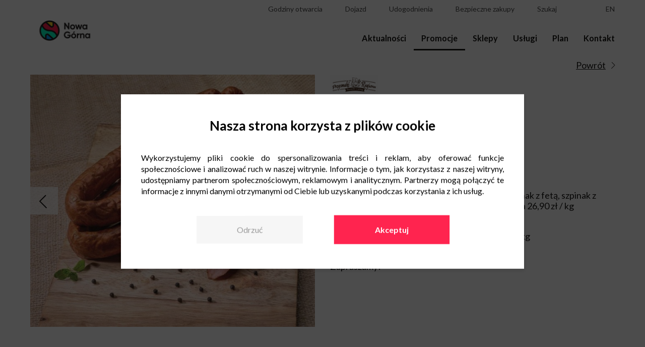

--- FILE ---
content_type: text/html; charset=UTF-8
request_url: https://www.nowa-gorna.pl/promocje/odkryj-nasze-promocje/
body_size: 25458
content:
<!doctype html>
<html lang="pl-PL" prefix="og: http://ogp.me/ns# fb: http://ogp.me/ns/fb#">
<head>
	<script src="/wp-content/themes/newbridge/javascripts/wCmv2Banner.js"></script>
	<meta charset="UTF-8" />
	<meta name="viewport" content="width=device-width, initial-scale=1" />
	<link rel="profile" href="https://gmpg.org/xfn/11" />

    <script>
        const ajaxurl = "https://www.nowa-gorna.pl/wp-admin/admin-ajax.php";
        var placesList = [],
			lang = "pl";
        	        var instagramAPI = 'nowagorna';
	            	        var gmAPI = 'AIzaSyDIMyWsP3Qvf4yBZiMeQT3nS9jXuYdRIOM';
	        </script>
	<!-- Google Tag Manager -->
<script>(function(w,d,s,l,i){w[l]=w[l]||[];w[l].push({'gtm.start':
new Date().getTime(),event:'gtm.js'});var f=d.getElementsByTagName(s)[0],
j=d.createElement(s),dl=l!='dataLayer'?'&l='+l:'';j.async=true;j.src=
'https://www.googletagmanager.com/gtm.js?id='+i+dl;f.parentNode.insertBefore(j,f);
})(window,document,'script','dataLayer','GTM-KJX4BFB');</script>
<!-- End Google Tag Manager -->
    <title>Odkryj nasze promocje - Galeria i Centrum Handlowe Łódź Nowa Górna</title>

<!-- This site is optimized with the Yoast SEO plugin v13.3 - https://yoast.com/wordpress/plugins/seo/ -->
<meta name="robots" content="max-snippet:-1, max-image-preview:large, max-video-preview:-1"/>
<link rel="canonical" href="https://www.nowa-gorna.pl/promocje/odkryj-nasze-promocje/" />
<meta property="og:locale" content="pl_PL" />
<meta property="og:type" content="article" />
<meta property="og:title" content="Odkryj nasze promocje - Galeria i Centrum Handlowe Łódź Nowa Górna" />
<meta property="og:description" content="Pierogi z: kapustą i grzybami, serem, mięsem, szpinak z fetą, szpinak z mięsem , ruskie  oraz z jabłkiem  &#8211; cena promocyjna 26,90 zł / kg Szynką babci w cenie promocyjnej  44,90 zł / kg Kiełbasa Rycerska w cenie promocyjnej 30,90 zł/kg &nbsp; Zapraszamy!" />
<meta property="og:url" content="https://www.nowa-gorna.pl/promocje/odkryj-nasze-promocje" />
<meta property="og:site_name" content="Galeria i Centrum Handlowe Łódź Nowa Górna" />
<meta property="article:publisher" content="https://www.facebook.com/nowagorna" />
<meta name="twitter:card" content="summary_large_image" />
<meta name="twitter:description" content="Pierogi z: kapustą i grzybami, serem, mięsem, szpinak z fetą, szpinak z mięsem , ruskie  oraz z jabłkiem  &#8211; cena promocyjna 26,90 zł / kg Szynką babci w cenie promocyjnej  44,90 zł / kg Kiełbasa Rycerska w cenie promocyjnej 30,90 zł/kg &nbsp; Zapraszamy!" />
<meta name="twitter:title" content="Odkryj nasze promocje - Galeria i Centrum Handlowe Łódź Nowa Górna" />
<script type='application/ld+json' class='yoast-schema-graph yoast-schema-graph--main'>{"@context":"https://schema.org","@graph":[{"@type":"Organization","@id":"https://www.nowa-gorna.pl/#organization","name":"Centrum Nowa G\u00f3rna \u0141\u00f3d\u017a","url":"https://www.nowa-gorna.pl/","sameAs":["https://www.facebook.com/nowagorna","https://www.instagram.com/nowagorna/"],"logo":{"@type":"ImageObject","@id":"https://www.nowa-gorna.pl/#logo","inLanguage":"pl-PL","url":"https://www.nowa-gorna.pl/wp-content/uploads/2019/08/noga-gorna.png","width":377,"height":150,"caption":"Centrum Nowa G\u00f3rna \u0141\u00f3d\u017a"},"image":{"@id":"https://www.nowa-gorna.pl/#logo"}},{"@type":"WebSite","@id":"https://www.nowa-gorna.pl/#website","url":"https://www.nowa-gorna.pl/","name":"Galeria i Centrum Handlowe \u0141\u00f3d\u017a Nowa G\u00f3rna","inLanguage":"pl-PL","publisher":{"@id":"https://www.nowa-gorna.pl/#organization"},"potentialAction":[{"@type":"SearchAction","target":"https://www.nowa-gorna.pl/?s={search_term_string}","query-input":"required name=search_term_string"}]},{"@type":"WebPage","@id":"https://www.nowa-gorna.pl/promocje/odkryj-nasze-promocje#webpage","url":"https://www.nowa-gorna.pl/promocje/odkryj-nasze-promocje","name":"Odkryj nasze promocje - Galeria i Centrum Handlowe \u0141\u00f3d\u017a Nowa G\u00f3rna","isPartOf":{"@id":"https://www.nowa-gorna.pl/#website"},"inLanguage":"pl-PL","datePublished":"2021-02-18T07:16:33+00:00","dateModified":"2021-02-18T07:16:33+00:00","potentialAction":[{"@type":"ReadAction","target":["https://www.nowa-gorna.pl/promocje/odkryj-nasze-promocje"]}]}]}</script>
<!-- / Yoast SEO plugin. -->

<link rel='dns-prefetch' href='//s.w.org' />
		<script type="text/javascript">
			window._wpemojiSettings = {"baseUrl":"https:\/\/s.w.org\/images\/core\/emoji\/12.0.0-1\/72x72\/","ext":".png","svgUrl":"https:\/\/s.w.org\/images\/core\/emoji\/12.0.0-1\/svg\/","svgExt":".svg","source":{"concatemoji":"https:\/\/www.nowa-gorna.pl\/wp-includes\/js\/wp-emoji-release.min.js?ver=5.2.21"}};
			!function(e,a,t){var n,r,o,i=a.createElement("canvas"),p=i.getContext&&i.getContext("2d");function s(e,t){var a=String.fromCharCode;p.clearRect(0,0,i.width,i.height),p.fillText(a.apply(this,e),0,0);e=i.toDataURL();return p.clearRect(0,0,i.width,i.height),p.fillText(a.apply(this,t),0,0),e===i.toDataURL()}function c(e){var t=a.createElement("script");t.src=e,t.defer=t.type="text/javascript",a.getElementsByTagName("head")[0].appendChild(t)}for(o=Array("flag","emoji"),t.supports={everything:!0,everythingExceptFlag:!0},r=0;r<o.length;r++)t.supports[o[r]]=function(e){if(!p||!p.fillText)return!1;switch(p.textBaseline="top",p.font="600 32px Arial",e){case"flag":return s([55356,56826,55356,56819],[55356,56826,8203,55356,56819])?!1:!s([55356,57332,56128,56423,56128,56418,56128,56421,56128,56430,56128,56423,56128,56447],[55356,57332,8203,56128,56423,8203,56128,56418,8203,56128,56421,8203,56128,56430,8203,56128,56423,8203,56128,56447]);case"emoji":return!s([55357,56424,55356,57342,8205,55358,56605,8205,55357,56424,55356,57340],[55357,56424,55356,57342,8203,55358,56605,8203,55357,56424,55356,57340])}return!1}(o[r]),t.supports.everything=t.supports.everything&&t.supports[o[r]],"flag"!==o[r]&&(t.supports.everythingExceptFlag=t.supports.everythingExceptFlag&&t.supports[o[r]]);t.supports.everythingExceptFlag=t.supports.everythingExceptFlag&&!t.supports.flag,t.DOMReady=!1,t.readyCallback=function(){t.DOMReady=!0},t.supports.everything||(n=function(){t.readyCallback()},a.addEventListener?(a.addEventListener("DOMContentLoaded",n,!1),e.addEventListener("load",n,!1)):(e.attachEvent("onload",n),a.attachEvent("onreadystatechange",function(){"complete"===a.readyState&&t.readyCallback()})),(n=t.source||{}).concatemoji?c(n.concatemoji):n.wpemoji&&n.twemoji&&(c(n.twemoji),c(n.wpemoji)))}(window,document,window._wpemojiSettings);
		</script>
		<style type="text/css">
img.wp-smiley,
img.emoji {
	display: inline !important;
	border: none !important;
	box-shadow: none !important;
	height: 1em !important;
	width: 1em !important;
	margin: 0 .07em !important;
	vertical-align: -0.1em !important;
	background: none !important;
	padding: 0 !important;
}
</style>
	<link rel='stylesheet' id='wp-block-library-css'  href='https://www.nowa-gorna.pl/wp-includes/css/dist/block-library/style.min.css?ver=5.2.21' type='text/css' media='all' />
<link rel='stylesheet' id='contact-form-7-css'  href='https://www.nowa-gorna.pl/wp-content/plugins/contact-form-7/includes/css/styles.css?ver=5.1.6' type='text/css' media='all' />
<link rel='stylesheet' id='mailerlite_forms.css-css'  href='https://www.nowa-gorna.pl/wp-content/plugins/official-mailerlite-sign-up-forms/assets/css/mailerlite_forms.css?ver=1.7.13' type='text/css' media='all' />
<link rel='stylesheet' id='wp_default_style-css'  href='https://www.nowa-gorna.pl/wp-includes/js/tinymce/skins/wordpress/wp-content.css?ver=1.0' type='text/css' media='all' />
<link rel='stylesheet' id='newbridge_bootstrap-style-css'  href='https://www.nowa-gorna.pl/wp-content/themes/newbridge/stylesheets/bootstrap-grid.min.css?ver=1740640659' type='text/css' media='all' />
<link rel='stylesheet' id='slick-style-css'  href='https://www.nowa-gorna.pl/wp-content/themes/newbridge/stylesheets/slick.css?ver=1740640659' type='text/css' media='all' />
<link rel='stylesheet' id='lightbox-style-css'  href='https://www.nowa-gorna.pl/wp-content/themes/newbridge/stylesheets/lightbox.css?ver=1740640659' type='text/css' media='all' />
<link rel='stylesheet' id='newbridge_main-style-css'  href='https://www.nowa-gorna.pl/wp-content/themes/newbridge/stylesheets/main.css?ver=1740640659' type='text/css' media='all' />
<script type='text/javascript' src='https://www.nowa-gorna.pl/wp-includes/js/jquery/jquery.js?ver=1.12.4-wp'></script>
<script type='text/javascript' src='https://www.nowa-gorna.pl/wp-includes/js/jquery/jquery-migrate.min.js?ver=1.4.1'></script>
<link rel='https://api.w.org/' href='https://www.nowa-gorna.pl/wp-json/' />
<link rel="EditURI" type="application/rsd+xml" title="RSD" href="https://www.nowa-gorna.pl/xmlrpc.php?rsd" />
<link rel="wlwmanifest" type="application/wlwmanifest+xml" href="https://www.nowa-gorna.pl/wp-includes/wlwmanifest.xml" /> 
<meta name="generator" content="WordPress 5.2.21" />
<link rel='shortlink' href='https://www.nowa-gorna.pl/?p=3221' />
<link rel="alternate" type="application/json+oembed" href="https://www.nowa-gorna.pl/wp-json/oembed/1.0/embed?url=https%3A%2F%2Fwww.nowa-gorna.pl%2Fpromocje%2Fodkryj-nasze-promocje" />
<link rel="alternate" type="text/xml+oembed" href="https://www.nowa-gorna.pl/wp-json/oembed/1.0/embed?url=https%3A%2F%2Fwww.nowa-gorna.pl%2Fpromocje%2Fodkryj-nasze-promocje&#038;format=xml" />
        <!-- MailerLite Universal -->
        <script>
            (function(w,d,e,u,f,l,n){w[f]=w[f]||function(){(w[f].q=w[f].q||[])
                .push(arguments);},l=d.createElement(e),l.async=1,l.src=u,
                n=d.getElementsByTagName(e)[0],n.parentNode.insertBefore(l,n);})
            (window,document,'script','https://assets.mailerlite.com/js/universal.js','ml');
            ml('account', '1352454');
            ml('enablePopups', false);
        </script>
        <!-- End MailerLite Universal -->
        <link rel="icon" href="https://www.nowa-gorna.pl/wp-content/uploads/2019/08/cropped-nweb-f-32x32.png" sizes="32x32" />
<link rel="icon" href="https://www.nowa-gorna.pl/wp-content/uploads/2019/08/cropped-nweb-f-192x192.png" sizes="192x192" />
<link rel="apple-touch-icon-precomposed" href="https://www.nowa-gorna.pl/wp-content/uploads/2019/08/cropped-nweb-f-180x180.png" />
<meta name="msapplication-TileImage" content="https://www.nowa-gorna.pl/wp-content/uploads/2019/08/cropped-nweb-f-270x270.png" />
		<style type="text/css" id="wp-custom-css">
			.custom_text{
	margin-top: 10px;
	margin-bottom: 30px;
}

.custom_h1{
	text-align:center;
	margin-bottom:35px;
}		</style>
		
<!-- START - Open Graph and Twitter Card Tags 2.2.7.1 -->
  <meta name="description" content="Pierogi z: kapustą i grzybami, serem, mięsem, szpinak z fetą, szpinak z mięsem , ruskie  oraz z jabłkiem  - cena promocyjna 26,90 zł / kg

Szynką babci w cenie promocyjnej  44,90 zł / kg

Kiełbasa Rycerska w cenie promocyjnej 30,90 zł/kg

 

Zapraszamy!"/> <!-- Facebook Open Graph -->
  <meta property="og:locale" content="pl_PL"/>
  <meta property="og:site_name" content="Galeria i Centrum Handlowe Łódź Nowa Górna"/>
  <meta property="og:title" content="Odkryj nasze promocje"/>
  <meta property="og:url" content="https://www.nowa-gorna.pl/promocje/odkryj-nasze-promocje"/>
  <meta property="og:type" content="article"/>
  <meta property="og:description" content="Pierogi z: kapustą i grzybami, serem, mięsem, szpinak z fetą, szpinak z mięsem , ruskie  oraz z jabłkiem  - cena promocyjna 26,90 zł / kg

Szynką babci w cenie promocyjnej  44,90 zł / kg

Kiełbasa Rycerska w cenie promocyjnej 30,90 zł/kg

 

Zapraszamy!"/>
 <!-- Google+ / Schema.org -->
  <meta itemprop="name" content="Odkryj nasze promocje"/>
  <meta itemprop="headline" content="Odkryj nasze promocje"/>
  <meta itemprop="description" content="Pierogi z: kapustą i grzybami, serem, mięsem, szpinak z fetą, szpinak z mięsem , ruskie  oraz z jabłkiem  - cena promocyjna 26,90 zł / kg

Szynką babci w cenie promocyjnej  44,90 zł / kg

Kiełbasa Rycerska w cenie promocyjnej 30,90 zł/kg

 

Zapraszamy!"/>
  <meta itemprop="author" content="anna.brzozowska"/>
  <!--<meta itemprop="publisher" content="Galeria i Centrum Handlowe Łódź Nowa Górna"/>--> <!-- To solve: The attribute publisher.itemtype has an invalid value -->
 <!-- Twitter Cards -->
  <meta name="twitter:title" content="Odkryj nasze promocje"/>
  <meta name="twitter:url" content="https://www.nowa-gorna.pl/promocje/odkryj-nasze-promocje"/>
  <meta name="twitter:description" content="Pierogi z: kapustą i grzybami, serem, mięsem, szpinak z fetą, szpinak z mięsem , ruskie  oraz z jabłkiem  - cena promocyjna 26,90 zł / kg

Szynką babci w cenie promocyjnej  44,90 zł / kg

Kiełbasa Rycerska w cenie promocyjnej 30,90 zł/kg

 

Zapraszamy!"/>
  <meta name="twitter:card" content="summary_large_image"/>
 <!-- SEO -->
 <!-- Misc. tags -->
 <!-- is_singular -->
<!-- END - Open Graph and Twitter Card Tags 2.2.7.1 -->
	
</head>

<body class="promotion-template-default single single-promotion postid-3221 wp-custom-logo wp-embed-responsive">
<!-- Google Tag Manager (noscript) -->
<noscript><iframe src="https://www.googletagmanager.com/ns.html?id=GTM-5DNH73B"
height="0" width="0" style="display:none;visibility:hidden"></iframe></noscript>
<!-- End Google Tag Manager (noscript) -->

<div id="content">
	<!-- Google Tag Manager (noscript) -->
<noscript><iframe src="https://www.googletagmanager.com/ns.html?id=GTM-KJX4BFB"
height="0" width="0" style="display:none;visibility:hidden"></iframe></noscript>
<!-- End Google Tag Manager (noscript) -->	<div id="top">
		<div class="wrapper">
			<div class="container-fluid">
				<div class="row">
					<div class="col col-6 col-lg-2 d-lg-flex align-items-lg-end">
						<a href="https://www.nowa-gorna.pl/" rel="home">
							<img src="https://www.nowa-gorna.pl/wp-content/uploads/2019/07/cropped-Nowa-Gorna-logo-rgb-podstawowa-1.png" alt="Galeria i Centrum Handlowe Łódź Nowa Górna" class="logo">
						</a>
					</div>
					<div class="col col-6 d-flex justify-content-end align-items-center d-lg-none">
						<div class="menu-icon">
							<div class="hamburger">
								<div></div>
								<div></div>
								<div></div>
							</div>
							<div class="close">
								<div></div>
								<div></div>
							</div>
						</div>
					</div>
					<div class="col col-lg-10 d-lg-flex justify-content-lg-end">
						<nav id="nav">
							<div class="top-menu">
								<ul class="top-menu-layers">
                                    									    <li><a class="top-menu-detail-link" href="#top-hours"><i class="far fa-clock"></i><span class="text">Godziny otwarcia</span></a></li>
                                    									    <li><a class="top-menu-detail-link" href="#top-route"><i class="fas fa-car-side"></i></span><span class="text">Dojazd</span></a></li>
                                    										<li><a class="top-menu-detail-link" href="#top-amenities"><i class="far fa-grin"></i></span><span class="text">Udogodnienia</span></a></li>
																											<li><a class="top-menu-detail-link" href="#top-shopping"><i class="fas fa-shopping-cart"></i></span><span class="text">Bezpieczne zakupy</span></a></li>
																		    <li><a class="top-menu-detail-link" href="#top-search"><i class="fas fa-search"></i></span><span class="text">Szukaj</span></a></li>
                                    
									                                        <li class="social"><a target="_blank" href="https://www.facebook.com/nowagorna"><i class="fab fa-facebook-square"></i></a></li>
                                                                            <li class="social"><a target="_blank" href="https://www.instagram.com/nowagorna/"><i class="fab fa-instagram"></i></a></li>
                                    									    <li class="lang"><a href="https://www.nowa-gorna.pl/en/">en</a></li>
                                    								</ul>
							</div>
							<div class="menu-primary-menu-container"><ul id="menu-primary-menu" class="primary-menu"><li id="menu-item-12" class="menu-item menu-item-type-post_type menu-item-object-page menu-item-12"><a href="https://www.nowa-gorna.pl/aktualnosci/">Aktualności</a></li>
<li id="menu-item-17" class="menu-item menu-item-type-post_type menu-item-object-page menu-item-17"><a href="https://www.nowa-gorna.pl/promocje/">Promocje</a></li>
<li id="menu-item-13" class="menu-item menu-item-type-post_type menu-item-object-page menu-item-13"><a href="https://www.nowa-gorna.pl/sklepy/">Sklepy</a></li>
<li id="menu-item-2201" class="menu-item menu-item-type-post_type menu-item-object-page menu-item-2201"><a href="https://www.nowa-gorna.pl/uslugi/">Usługi</a></li>
<li id="menu-item-5982" class="menu-item menu-item-type-post_type menu-item-object-page menu-item-5982"><a href="https://www.nowa-gorna.pl/plan/">Plan</a></li>
<li id="menu-item-23" class="menu-item menu-item-type-post_type menu-item-object-page menu-item-23"><a href="https://www.nowa-gorna.pl/kontakt/">Kontakt</a></li>
</ul></div>						</nav>
					</div>
				</div>
			</div>
		</div>
		<div class="top-menu-details-wrapper">
			<div class="wrapper">
				<div class="container-fluid">
					<div class="row">
						<div class="col">
							<div class="top-menu-details">
								<div class="close"></div>
								
									<div id="top-hours" class="top-menu-detail">
										<div class="hours-group">
																							<div class="hours-wrap">
													<strong>Galeria Handlowa</strong> <br>
													<div class="dh">
	<div class="d">Poniedziałek - Sobota:</div>
	<div class="h">09:00 - 21:00</div>
</div>
<div class="dh">
	<div class="d">Niedziela handlowa:</div>
	<div class="h">10:00 - 19:00</div>
</div>												</div>
																							<div class="hours-wrap">
													<strong>Hipermarket Carrefour</strong> <br>
													<div class="dh">
	<div class="d">Poniedziałek - Sobota:</div>
	<div class="h">06:00 - 22:00</div>
</div>
<div class="dh">
</div>
<div class="dh">
	<div class="d">Niedziela handlowa:</div>
	<div class="h">09:00 - 21:00</div>
</div>												</div>
																					</div>
									</div>

								
									<div id="top-route" class="top-menu-detail">

																					<div id="map-top">
											</div>
											<div class="coordinates">
												<input id="lat" type="text" value="51.7104163">
												<input id="lng" type="text" value="19.4924437">
											</div>
																				<div id="route-description">
											<div class="contact-wrap">
												<p><strong>Centrum Handlowe Nowa Górna w Łodzi</strong></p><p>ul. Kolumny 6/36</p><p>93-610 Łódź</p>											</div>
											<div class="dh-wa">
<div class="dh-w">
<div class="dh">
<div class="d">Autobusy:</div>
<div class="h">71A</div>
</div>
<div class="dh">
<div class="d">Przystanek:</div>
<div class="h">Kolumny – Rzgowska</div>
</div>
</div>
<div class="dh-w">
<div class="dh">
<div class="d">Autobusy:</div>
<div class="h">62, 70, 93</div>
</div>
<div class="dh">
<div class="d">Przystanek:</div>
<div class="h">Paradna - Rzgowska</div>
</div>
</div>
<div class="dh-w">
<div class="dh">
<div class="d">Autobusy:</div>
<div class="h">56, 93, H</div>
</div>
<div class="dh">
<div class="d">Przystanek:</div>
<div class="h">Rzgowska - Paradna</div>
</div>
</div>
<div class="dh-w">
<div class="dh">
<div class="d">Autobusy:</div>
<div class="h">75A 75B</div>
</div>
<div class="dh">
<div class="d">Przystanek:</div>
<div class="h">Św. Wojciecha - Mieszczańska</div>
</div>
</div>
</div>										</div>
									</div>

																	<div id="top-search" class="top-menu-detail pb-4">
										<div class="input-wrap">
											<div class="field">
												<input type="text" id="search-input" class="search-input" placeholder="Szukaj..." value="">
												<a id="top-search-icon" class="search-icon top-menu-icon icon-magnifier" href=""></a>
											</div>
											<ul id="results"></ul>
										</div>
										<script>
											jQuery(function () {
												let $ = jQuery;
												var xhr = null;

												$("#search-input").keyup(function (e) {
													var code = e.which;
													let query = $(this).val();

													if(code==13) {
														window.location.href = $("#top-search-icon").attr('href');
													}
													$("#top-search-icon").attr('href', 'https://www.nowa-gorna.pl/?s=' + query );

													if (query.length < 3) return;
													if( xhr ) xhr.abort();
													$("#results").html("");


													xhr = $.ajax({
														url: ajaxurl,
														dataType: 'json',
														data: {
															'action': 'get_search_suggests',
															'query': query
														},
														success: function (data) {
															if( data.length > 0 ){
																$.each(data, function(i, item){

																	$("#results").append("<li><a href='https://www.nowa-gorna.pl/?s="+item+"'>" + (item.replace( query, "<strong>"+query+"</strong>" )) + "</a></li>");
																	//## TUTAJ TRZEBA PODPIAC JAKIS EVENT ONCLICK NA ELEMENT Z LISYT PODPOWIEDZI xD

																})
															}
														},
														error: function (errorThrown) {
															console.log(errorThrown);
														}
													});
												});
											});
										</script>
									</div>
																	<div id="top-amenities" class="top-menu-detail">
										<ul>
																							<li>
													<a href="https://www.nowa-gorna.pl/udogodnienia/#atm">
														<img src="https://www.nowa-gorna.pl/wp-content/uploads/2020/04/bankomat-1-310x310.png" alt="Bankomaty">
														<div>
															Bankomaty														</div>
													</a>
												</li>
																							<li>
													<a href="https://www.nowa-gorna.pl/udogodnienia/#godziny-ciszy">
														<img src="https://www.nowa-gorna.pl/wp-content/uploads/2023/06/godziny-ciszy-310x310.png" alt="Godziny ciszy">
														<div>
															Godziny ciszy														</div>
													</a>
												</li>
																							<li>
													<a href="https://www.nowa-gorna.pl/udogodnienia/#wypozyczenie-sluchawek-wyciszajacych">
														<img src="https://www.nowa-gorna.pl/wp-content/uploads/2023/06/sluchawki-310x310.png" alt="Wypożyczenie słuchawek wyciszających">
														<div>
															Wypożyczenie słuchawek wyciszających														</div>
													</a>
												</li>
																							<li>
													<a href="https://www.nowa-gorna.pl/udogodnienia/#wypozyczenie-wozka-dla-dzieci">
														<img src="https://www.nowa-gorna.pl/wp-content/uploads/2020/03/wypozycznie_wozkow_dla_dzieci-01.png" alt="Wypożyczenie wózka dla dzieci">
														<div>
															Wypożyczenie wózka dla dzieci														</div>
													</a>
												</li>
																							<li>
													<a href="https://www.nowa-gorna.pl/udogodnienia/#opaski-niezgubki-dla-dzieci">
														<img src="https://www.nowa-gorna.pl/wp-content/uploads/2020/03/opaski_niezgubki-01.png" alt="Opaski niezgubki dla dzieci">
														<div>
															Opaski niezgubki dla dzieci														</div>
													</a>
												</li>
																							<li>
													<a href="https://www.nowa-gorna.pl/udogodnienia/#wozki-samochodziki-dla-dzieci">
														<img src="https://www.nowa-gorna.pl/wp-content/uploads/2020/03/wozki_samochodziki_dla_dzieci-01.png" alt="Wózki-samochodziki dla dzieci">
														<div>
															Wózki-samochodziki dla dzieci														</div>
													</a>
												</li>
																							<li>
													<a href="https://www.nowa-gorna.pl/udogodnienia/#siedzisko-dla-dzieci-w-toaletach">
														<img src="https://www.nowa-gorna.pl/wp-content/uploads/2020/03/siedziska_dla_dzieci_w_toaletach-01.png" alt="Siedzisko dla dzieci w toaletach">
														<div>
															Siedzisko dla dzieci w toaletach														</div>
													</a>
												</li>
																							<li>
													<a href="https://www.nowa-gorna.pl/udogodnienia/#przewijak-dla-dzieci">
														<img src="https://www.nowa-gorna.pl/wp-content/uploads/2020/03/przewijak_dla_dzieci-01.png" alt="Przewijak dla dzieci">
														<div>
															Przewijak dla dzieci														</div>
													</a>
												</li>
																							<li>
													<a href="https://www.nowa-gorna.pl/udogodnienia/#toaleta-dla-osob-niepelnosprawnych">
														<img src="https://www.nowa-gorna.pl/wp-content/uploads/2020/03/toaleta_dla_osob_niepelnosprawnych-01.png" alt="Toaleta dla osób niepełnosprawnych">
														<div>
															Toaleta dla osób niepełnosprawnych														</div>
													</a>
												</li>
																							<li>
													<a href="https://www.nowa-gorna.pl/udogodnienia/#maszyna-do-czyszczenia-butow">
														<img src="https://www.nowa-gorna.pl/wp-content/uploads/2020/03/maszyna_do_czyszczenia_botow-01.png" alt="Maszyna do czyszczenia butów">
														<div>
															Maszyna do czyszczenia butów														</div>
													</a>
												</li>
																							<li>
													<a href="https://www.nowa-gorna.pl/udogodnienia/#stojaki-rowerowe">
														<img src="https://www.nowa-gorna.pl/wp-content/uploads/2020/03/stojaki_rowerowe-01.png" alt="Stojaki rowerowe">
														<div>
															Stojaki rowerowe														</div>
													</a>
												</li>
																							<li>
													<a href="https://www.nowa-gorna.pl/udogodnienia/#stacja-naprawy-rowerow">
														<img src="https://www.nowa-gorna.pl/wp-content/uploads/2020/03/stacja_naprawy_rowerow-01.png" alt="Stacja naprawy rowerów">
														<div>
															Stacja naprawy rowerów														</div>
													</a>
												</li>
																							<li>
													<a href="https://www.nowa-gorna.pl/udogodnienia/#paczkomat">
														<img src="https://www.nowa-gorna.pl/wp-content/uploads/2020/04/paczkomat-1-310x310.png" alt="Paczkomat">
														<div>
															Paczkomat														</div>
													</a>
												</li>
																					</ul>
									</div>
																	<div id="top-shopping" class="top-menu-detail">
										<ul>
																							<li>
													<a href="https://www.nowa-gorna.pl/bezpieczne-zakupy/#bezpieczne-zakupy-w-rezimie-sanitarnym">
														<img src="https://www.nowa-gorna.pl/wp-content/uploads/2022/01/Ikony_NB_covid_01_Bezpieczne-zakupy-310x310.png" alt="Bezpieczne zakupy w&nbsp;reżimie sanitarnym">
														<div>
															Bezpieczne zakupy w&nbsp;reżimie sanitarnym														</div>
													</a>
												</li>
																							<li>
													<a href="https://www.nowa-gorna.pl/bezpieczne-zakupy/#maseczki-i-rekawiczki-w-automatach-oraz-sklepach">
														<img src="https://www.nowa-gorna.pl/wp-content/uploads/2022/01/Ikony_NB_covid_01_Maseczki-rekawiczki-310x310.png" alt="Maseczki i rękawiczki w&nbsp;automatach oraz sklepach">
														<div>
															Maseczki i rękawiczki w&nbsp;automatach oraz sklepach														</div>
													</a>
												</li>
																							<li>
													<a href="https://www.nowa-gorna.pl/bezpieczne-zakupy/#dezynfekcja-na-wyciagniecie-dloni">
														<img src="https://www.nowa-gorna.pl/wp-content/uploads/2022/01/Ikony_NB_covid_01_Dezynfekcja-dloni-310x310.png" alt="Dezynfekcja na wyciągnięcie dłoni">
														<div>
															Dezynfekcja na wyciągnięcie dłoni														</div>
													</a>
												</li>
																							<li>
													<a href="https://www.nowa-gorna.pl/bezpieczne-zakupy/#wygodne-i-otwarte-przestrzenie">
														<img src="https://www.nowa-gorna.pl/wp-content/uploads/2022/01/Ikony_NB_covid_01_Wygodne-przestrzenie-310x310.png" alt="Wygodne i&nbsp;otwarte przestrzenie">
														<div>
															Wygodne i&nbsp;otwarte przestrzenie														</div>
													</a>
												</li>
																							<li>
													<a href="https://www.nowa-gorna.pl/bezpieczne-zakupy/#regularna-dezynfekcja-wnetrz">
														<img src="https://www.nowa-gorna.pl/wp-content/uploads/2022/01/Ikony_NB_covid_01_Dezynfekcja-wnetrz-310x310.png" alt="Regularna dezynfekcja wnętrz">
														<div>
															Regularna dezynfekcja wnętrz														</div>
													</a>
												</li>
																							<li>
													<a href="https://www.nowa-gorna.pl/bezpieczne-zakupy/#wsparcie-personelu-oraz-czytelne-komunikaty-w-zasiegu-wzroku">
														<img src="https://www.nowa-gorna.pl/wp-content/uploads/2022/01/Ikony_NB_covid_01_Personel-wsparcie-310x310.png" alt="Wsparcie personelu oraz czytelne komunikaty w&nbsp;zasięgu wzroku">
														<div>
															Wsparcie personelu oraz czytelne komunikaty w&nbsp;zasięgu wzroku														</div>
													</a>
												</li>
																							<li>
													<a href="https://www.nowa-gorna.pl/bezpieczne-zakupy/#komfortowe-toalety">
														<img src="https://www.nowa-gorna.pl/wp-content/uploads/2022/01/Ikony_NB_covid_01_Wygodne-toallety-310x310.png" alt="Komfortowe toalety">
														<div>
															Komfortowe toalety														</div>
													</a>
												</li>
																							<li>
													<a href="https://www.nowa-gorna.pl/bezpieczne-zakupy/#codzienna-dezynfekcja-wozkow">
														<img src="https://www.nowa-gorna.pl/wp-content/uploads/2022/01/Ikony_NB_covid_01_Dezynfekcja-wozkow-310x310.png" alt="Codzienna dezynfekcja wózków">
														<div>
															Codzienna dezynfekcja wózków														</div>
													</a>
												</li>
																							<li>
													<a href="https://www.nowa-gorna.pl/bezpieczne-zakupy/#pokoj-dla-opiekuna-z-dzieckiem-bez-kolejek">
														<img src="https://www.nowa-gorna.pl/wp-content/uploads/2022/01/Ikony_NB_covid_01_Pokoj-opiekuna-bez-kolejki-310x310.png" alt="Pokój dla opiekuna z&nbsp;dzieckiem bez kolejek">
														<div>
															Pokój dla opiekuna z&nbsp;dzieckiem bez kolejek														</div>
													</a>
												</li>
																					</ul>
									</div>
															</div>
						</div>
					</div>
				</div>
			</div>
		</div>
	</div>
	<div id="container">
		<script>
            placesList = [{"id":5987,"title":"Action","url":"https:\/\/www.nowa-gorna.pl\/sklepy\/action","logo":"https:\/\/www.nowa-gorna.pl\/wp-content\/uploads\/2024\/04\/action.png","hours":"Pn-Sob: 9:00-21:00\r\nNiedziela handlowa: 10:00-19:00","telephone":"&nbsp;","categories":{"all_categories":[],"primary_category":199},"standId":"_x_park_north_1"},{"id":726,"title":"Biuro Og\u0142osze\u0144","url":"https:\/\/www.nowa-gorna.pl\/sklepy\/biuro-ogloszen","logo":"https:\/\/www.nowa-gorna.pl\/wp-content\/uploads\/2019\/09\/shop_thumb_biuro-ogloszen-215x49.jpg","hours":"Pn-Pt: 9:00-17:00\r\nSb: nieczynne","telephone":"42 640 32 48","categories":{"all_categories":[],"primary_category":50},"standId":"_x31_9"},{"id":732,"title":"Carrefour \u0141\u00f3d\u017a","url":"https:\/\/www.nowa-gorna.pl\/sklepy\/carrefour","logo":"https:\/\/www.nowa-gorna.pl\/wp-content\/uploads\/2019\/09\/carrefour_logo_-215x48.jpg","hours":"Pn-Sob: 6:00-22:00\r\nNdz niehandlowa 10:00-18:00\r\nNdz handlowa 09:00-21:00","telephone":"42 683 94 00","categories":{"all_categories":[54],"primary_category":51},"standId":"_x34_5"},{"id":735,"title":"CCC","url":"https:\/\/www.nowa-gorna.pl\/sklepy\/ccc","logo":"https:\/\/www.nowa-gorna.pl\/wp-content\/uploads\/2019\/09\/CCC_LOGO_-1-184x70.png","hours":"Pn-Sob: 9:00-21:00\r\nNdz: 10:00-19:00","telephone":"42 646 19 01","categories":{"all_categories":[53],"primary_category":51},"standId":"_x33_0"},{"id":741,"title":"Crazy Cars","url":"https:\/\/www.nowa-gorna.pl\/sklepy\/crazy-cars","logo":"https:\/\/www.nowa-gorna.pl\/wp-content\/uploads\/2019\/09\/shop_thumb_crazy-cars-157x70.jpg","hours":"Pn-Sob: 9:00-21:00\r\nNdz: 10:00-19:00","telephone":"&nbsp;","categories":{"all_categories":[],"primary_category":50},"standId":"_x40_"},{"id":723,"title":"DOZ Apteka","url":"https:\/\/www.nowa-gorna.pl\/sklepy\/apteka","logo":"https:\/\/www.nowa-gorna.pl\/wp-content\/uploads\/2019\/09\/shop_thumb_apteka-70x70.jpg","hours":"Pn-Pt: 8:30-21:30\r\nSob: 9:00-21:30\r\nNdz: 9:00-20:45","telephone":"42 640 97 20","categories":{"all_categories":[52],"primary_category":51},"standId":"_x33_4"},{"id":747,"title":"eSmoking World","url":"https:\/\/www.nowa-gorna.pl\/sklepy\/esmoking-world","logo":"https:\/\/www.nowa-gorna.pl\/wp-content\/uploads\/2019\/09\/eSmoking_World_logo2-190x70.jpg","hours":"Pn-Sob: 9:00-21:00\r\nNdz: 10:00-19:00","telephone":"534 605 768","categories":{"all_categories":[],"primary_category":50},"standId":"_x31_8"},{"id":750,"title":"Hot-Dog","url":"https:\/\/www.nowa-gorna.pl\/sklepy\/hot-dog","logo":"https:\/\/www.nowa-gorna.pl\/wp-content\/uploads\/2019\/09\/Hot-Dog_logo-215x48.png","hours":"Pn-Sob: 9:00-21:00\r\nNdz: 10:00-19:00","telephone":"&nbsp;","categories":{"all_categories":[],"primary_category":55},"standId":"_x34_1"},{"id":753,"title":"ING","url":"https:\/\/www.nowa-gorna.pl\/sklepy\/ing","logo":"https:\/\/www.nowa-gorna.pl\/wp-content\/uploads\/2019\/09\/shop_thumb_ing-215x54.jpg","hours":"Pn-Pt: 9:00-19:00\r\nSob: 9:00-16:00","telephone":"801 222 222","categories":{"all_categories":[],"primary_category":50},"standId":"_x32_2"},{"id":756,"title":"Inmedio \u0141\u00f3d\u017a","url":"https:\/\/www.nowa-gorna.pl\/sklepy\/inmedio","logo":"https:\/\/www.nowa-gorna.pl\/wp-content\/uploads\/2019\/09\/shop_thumb_inmedio-215x56.jpg","hours":"Pn-Sob: 8:30-21:00\r\nNdz: 9:00-20:00","telephone":"&nbsp;","categories":{"all_categories":[56],"primary_category":51},"standId":"_x33_9"},{"id":5399,"title":"IQOS","url":"https:\/\/www.nowa-gorna.pl\/sklepy\/iqos","logo":"https:\/\/www.nowa-gorna.pl\/wp-content\/uploads\/2023\/09\/iqos-64x70.jpg","hours":"&nbsp;","telephone":"&nbsp;","categories":{"all_categories":[],"primary_category":50},"standId":"_x33_3"},{"id":765,"title":"Jubistyl","url":"https:\/\/www.nowa-gorna.pl\/sklepy\/jubistyl","logo":"https:\/\/www.nowa-gorna.pl\/wp-content\/uploads\/2019\/09\/shop_thumb_jubistyl-99x70.png","hours":"Pn-Sob: 9:00-21:00\r\nNdz: 10:00-19:00","telephone":"42 645 78 42","categories":{"all_categories":[57],"primary_category":51},"standId":"_x3633453_24143"},{"id":768,"title":"Kantor","url":"https:\/\/www.nowa-gorna.pl\/sklepy\/kantor","logo":"https:\/\/www.nowa-gorna.pl\/wp-content\/uploads\/2019\/09\/Untitled-design-1-215x61.png","hours":"Pn-Sob: 9:00-21:00\r\nNdz: 10:00-19:00","telephone":"42 646 17 69","categories":{"all_categories":[],"primary_category":50},"standId":"_x34_8"},{"id":771,"title":"Kebap","url":"https:\/\/www.nowa-gorna.pl\/sklepy\/kebap","logo":"https:\/\/www.nowa-gorna.pl\/wp-content\/uploads\/2019\/09\/Kebap_logo2-140x70.jpg","hours":"Pn-Sob: 9:00-21:00\r\nNdz: 10:00-19:00","telephone":"506 607 609","categories":{"all_categories":[],"primary_category":55},"standId":"_x34_2"},{"id":5988,"title":"KIK","url":"https:\/\/www.nowa-gorna.pl\/sklepy\/kik","logo":"https:\/\/www.nowa-gorna.pl\/wp-content\/uploads\/2024\/04\/kik-logo.png","hours":"Pn-Sob: 9:00-21:00\r\nNiedziela handlowa: 10:00-19:00","telephone":"&nbsp;","categories":{"all_categories":[],"primary_category":199},"standId":"_x_park_north_3"},{"id":7682,"title":"Ko\u0142acz Na Okr\u0105g\u0142o i Lodolandia","url":"https:\/\/www.nowa-gorna.pl\/sklepy\/kolacz-na-okraglo-i-lodolandia","logo":"https:\/\/www.nowa-gorna.pl\/wp-content\/uploads\/2025\/11\/Messenger_creation_25B43A1F-BD4F-4EC9-AA77-D83A17DFC642-70x70.jpeg","hours":"&nbsp;","telephone":"517 817 910","categories":{"all_categories":[],"primary_category":55},"standId":"_x36534535_12421345"},{"id":777,"title":"Kwiaciarnia H. Skrzydlewska","url":"https:\/\/www.nowa-gorna.pl\/sklepy\/kwiaciarnia_h-skrzydlewska","logo":"https:\/\/www.nowa-gorna.pl\/wp-content\/uploads\/2019\/09\/shop_thumb_kwiaciarnia_h-skrzydlewska-215x45.jpg","hours":"Pn-Sob: 9:00-21:00\r\nNdz: 10:00-19:00","telephone":"42 646 02 66","categories":{"all_categories":[],"primary_category":50},"standId":"_x32_0"},{"id":4548,"title":"Liquider Store","url":"https:\/\/www.nowa-gorna.pl\/sklepy\/liquider-store","logo":"https:\/\/www.nowa-gorna.pl\/wp-content\/uploads\/2022\/08\/Untitled-design-70x70.png","hours":"pndz - sb 09:00-21:00 ","telephone":"&nbsp;","categories":{"all_categories":[],"primary_category":50},"standId":"_x34_3"},{"id":780,"title":"Lotto","url":"https:\/\/www.nowa-gorna.pl\/sklepy\/lotto","logo":"https:\/\/www.nowa-gorna.pl\/wp-content\/uploads\/2019\/09\/shop_thumb_lotto-104x70.png","hours":"Pn-Sob: 9:00-21:00\r\nNdz: 10:00-19:00","telephone":"&nbsp;","categories":{"all_categories":[],"primary_category":50},"standId":"_x35_3"},{"id":7475,"title":"\u0141\u00f3d\u017a podwodna - Centrum Nurkowe","url":"https:\/\/www.nowa-gorna.pl\/sklepy\/lodz-podwodna-centrum-nurkowe","logo":"https:\/\/www.nowa-gorna.pl\/wp-content\/uploads\/2025\/08\/lodz-podwodna-120x70.jpg","hours":"&nbsp;","telephone":"&nbsp;","categories":{"all_categories":[56],"primary_category":51},"standId":"_x34_7"},{"id":783,"title":"Market ubezpiecze\u0144","url":"https:\/\/www.nowa-gorna.pl\/sklepy\/market-ubezpieczen","logo":"https:\/\/www.nowa-gorna.pl\/wp-content\/uploads\/2019\/09\/shop_thumb_market-ubezpieczen-119x70.png","hours":"Pn-Sob: 9:00-21:00\r\nNdz: 10:00-19:00","telephone":"797 372 199","categories":{"all_categories":[],"primary_category":50},"standId":"_x34_"},{"id":5990,"title":"Maxi Zoo","url":"https:\/\/www.nowa-gorna.pl\/sklepy\/maxi-zoo","logo":"https:\/\/www.nowa-gorna.pl\/wp-content\/uploads\/2024\/04\/images-215x57.png","hours":"Pn-Sob: 9:00-20:00\r\nNiedziela handlowa: 10:00-19:00","telephone":"+48787338265","categories":{"all_categories":[],"primary_category":199},"standId":"_x_park_north_2"},{"id":786,"title":"mKiosk mBanku","url":"https:\/\/www.nowa-gorna.pl\/sklepy\/mbank","logo":"https:\/\/www.nowa-gorna.pl\/wp-content\/uploads\/2019\/09\/shop_thumb_mbank-182x70.gif","hours":"Pn-Sob: 10:00-20:00\r\nNdz: handlowa 10:00-18:00","telephone":"506 389 555","categories":{"all_categories":[],"primary_category":50},"standId":"_x35_"},{"id":788,"title":"Myjnia","url":"https:\/\/www.nowa-gorna.pl\/sklepy\/myjnia","logo":"https:\/\/www.nowa-gorna.pl\/wp-content\/uploads\/2019\/09\/Myjnia_logo2-1-154x70.jpg","hours":"Pn-Sob: 9:00-21:00\r\nNdz: 10:00-19:00","telephone":"601 797 167 ","categories":{"all_categories":[],"primary_category":50},"standId":"_x34_9"},{"id":791,"title":"Orange","url":"https:\/\/www.nowa-gorna.pl\/sklepy\/orange","logo":"https:\/\/www.nowa-gorna.pl\/wp-content\/uploads\/2019\/09\/shop_thumb_orange-70x70.jpg","hours":"Pn-Sob: 9:00-21:00\r\nNdz: 10:00-19:00","telephone":"42 645 80 50 ","categories":{"all_categories":[],"primary_category":50},"standId":"_x39_"},{"id":794,"title":"Pary\u017canka Boutique \u0141\u00f3d\u017a","url":"https:\/\/www.nowa-gorna.pl\/sklepy\/paryzanka-boutique","logo":"https:\/\/www.nowa-gorna.pl\/wp-content\/uploads\/2019\/09\/shop_thumb_paryzanka-boutique-215x57.jpg","hours":"Pn-Sob: 9:00-21:00\r\nNdz: 10:00-19:00","telephone":"881 919 908","categories":{"all_categories":[58],"primary_category":51},"standId":"_x32_3"},{"id":3679,"title":"Pepco","url":"https:\/\/www.nowa-gorna.pl\/sklepy\/pepco","logo":"https:\/\/www.nowa-gorna.pl\/wp-content\/uploads\/2021\/09\/NOWE-pepco_logo_CMYK-1-215x70.png","hours":"pn.-sb. 9:00-21:00, \r\nnd handlowa 10:00-19:00","telephone":"61 62 88 999","categories":{"all_categories":[58],"primary_category":51},"standId":"_x32_6"},{"id":4460,"title":"Piekarnia Ozdowscy","url":"https:\/\/www.nowa-gorna.pl\/sklepy\/piekarnia-ozdowscy","logo":"https:\/\/www.nowa-gorna.pl\/wp-content\/uploads\/2022\/07\/logo2male-215x65.png","hours":"Pn-sb: 07:00 - 21:00\r\nNiedziela handlowa: 07:00 - 20:00\r\n","telephone":"+48 511 173 826","categories":{"all_categories":[],"primary_category":55},"standId":"_x33_2"},{"id":800,"title":"Play \u0141\u00f3d\u017a","url":"https:\/\/www.nowa-gorna.pl\/sklepy\/play","logo":"https:\/\/www.nowa-gorna.pl\/wp-content\/uploads\/2019\/09\/shop_thumb_play-215x70.jpg","hours":"Pn-Sob: 9:00-21:00\r\nNdz: 10:00-19:00","telephone":"790 030 506","categories":{"all_categories":[],"primary_category":50},"standId":"_x31_6"},{"id":3910,"title":"Poczta Polska","url":"https:\/\/www.nowa-gorna.pl\/sklepy\/poczta-polska","logo":"https:\/\/www.nowa-gorna.pl\/wp-content\/uploads\/2021\/11\/POCZTAAAAA-215x67.jpeg","hours":"Pndz - Czw 11:00-18:00 \r\nPt 13:00-20:00","telephone":"&nbsp;","categories":{"all_categories":[],"primary_category":50},"standId":"_x36_"},{"id":720,"title":"Pralnia EBS","url":"https:\/\/www.nowa-gorna.pl\/sklepy\/5asec","logo":"https:\/\/www.nowa-gorna.pl\/wp-content\/uploads\/2019\/09\/Bez-nazwy-146x70.png","hours":"Pn-Sb: 09:00-21:00\r\nNd handlowa: 10:00-19:00","telephone":"732 60 60 60 ","categories":{"all_categories":[],"primary_category":50},"standId":"_x31_4"},{"id":812,"title":"Przysmaki Regionu & Ciacho Caffe","url":"https:\/\/www.nowa-gorna.pl\/sklepy\/przysmaki-regionu","logo":"https:\/\/www.nowa-gorna.pl\/wp-content\/uploads\/2019\/09\/logo_Przysmaki_Regionu_Ciacho_Cafe-84x70.png","hours":"Pn-Czw: 8:00-20:00\r\nPt-Sob: 8:00-21:00\r\nNdz: 9:00-18:00","telephone":"502 588 502","categories":{"all_categories":[],"primary_category":55},"standId":"_x34_4"},{"id":744,"title":"Punkt Sprzeda\u017cy Plus i Polsat Box","url":"https:\/\/www.nowa-gorna.pl\/sklepy\/cyfrowy-polsat","logo":"https:\/\/www.nowa-gorna.pl\/wp-content\/uploads\/2019\/09\/plkpb_vertical_positive_RGB-103x70.png","hours":"Pn-Sob: 9:00-21:00\r\nNdz: 10:00-19:00","telephone":"699 344 518","categories":{"all_categories":[],"primary_category":50},"standId":"_x32_1"},{"id":818,"title":"Rossmann","url":"https:\/\/www.nowa-gorna.pl\/sklepy\/rossmann","logo":"https:\/\/www.nowa-gorna.pl\/wp-content\/uploads\/2019\/09\/shop_thumb_rossmann-215x29.jpg","hours":"Pn-Sob: 9:00-21:00\r\nNdz: 10:00-19:00","telephone":"+48 42 61 39 700 ","categories":{"all_categories":[52],"primary_category":51},"standId":"_x33_6"},{"id":7010,"title":"SFD","url":"https:\/\/www.nowa-gorna.pl\/sklepy\/sfd","logo":"https:\/\/www.nowa-gorna.pl\/wp-content\/uploads\/2025\/03\/1-75x70.jpg","hours":"Pn-Sob: 8:30-21:00\r\nNdz handl: 9:00-20:00","telephone":"508  850 849","categories":{"all_categories":[94],"primary_category":51},"standId":"_x33_1"},{"id":5992,"title":"Sinsay","url":"https:\/\/www.nowa-gorna.pl\/sklepy\/sinsay","logo":"https:\/\/www.nowa-gorna.pl\/wp-content\/uploads\/2024\/04\/Si_LOGO_BLACK-v3-134x70.jpg","hours":"Pn-Sob: 10:00-21:00\r\nNiedziela handlowa: 10:00-19:00","telephone":"+48 513 408 709","categories":{"all_categories":[],"primary_category":199},"standId":"_x_park_north_4"},{"id":2852,"title":"Soczewkomat","url":"https:\/\/www.nowa-gorna.pl\/sklepy\/soczewkomat","logo":"https:\/\/www.nowa-gorna.pl\/wp-content\/uploads\/2020\/09\/soczewkomaty-logo-215x48.jpg","hours":"&nbsp;","telephone":"&nbsp;","categories":{"all_categories":[52],"primary_category":50},"standId":"_x35_0"},{"id":738,"title":"Szewczyk Paryski","url":"https:\/\/www.nowa-gorna.pl\/sklepy\/cezar","logo":"https:\/\/www.nowa-gorna.pl\/wp-content\/uploads\/2019\/09\/logo_Szewczyk_Paryski-215x47.jpg","hours":"Pn-Sob: 9:00-21:00\r\nNdz: 10:00-19:00","telephone":"501 707 746","categories":{"all_categories":[],"primary_category":50},"standId":"_x31_1"},{"id":830,"title":"T-Mobile","url":"https:\/\/www.nowa-gorna.pl\/sklepy\/t-mobile","logo":"https:\/\/www.nowa-gorna.pl\/wp-content\/uploads\/2019\/09\/T_logo_rgb_p-59x70.png","hours":"Pn-Sob: 9:00-21:00\r\nNdz: 10:00-19:00","telephone":"42 230 90 25","categories":{"all_categories":[],"primary_category":50},"standId":"_x31_5"},{"id":3510,"title":"Telakces stoisko","url":"https:\/\/www.nowa-gorna.pl\/sklepy\/telakces-stoisko","logo":"https:\/\/www.nowa-gorna.pl\/wp-content\/uploads\/2021\/06\/admin-ajax-Copy-178x70.jpg","hours":"Pn-Sob: 9:00-21:00\r\nNdz: 10:00-20:00","telephone":"&nbsp;","categories":{"all_categories":[],"primary_category":50},"standId":"_x36_0"},{"id":836,"title":"Torre GSM stoisko","url":"https:\/\/www.nowa-gorna.pl\/sklepy\/torre-gsm-stoisko","logo":"https:\/\/www.nowa-gorna.pl\/wp-content\/uploads\/2019\/09\/shop_thumb_torre-gsm-stoisko-140x70.png","hours":"Pn-Sob: 9:00-21:00\r\nNdz: 10:00-19:00","telephone":"500-650-330","categories":{"all_categories":[],"primary_category":50},"standId":"_x31_"},{"id":839,"title":"Travel & You","url":"https:\/\/www.nowa-gorna.pl\/sklepy\/travel-you","logo":"https:\/\/www.nowa-gorna.pl\/wp-content\/uploads\/2019\/09\/Travel_and_You_logo2-104x70.jpg","hours":"Pn-Sob: 9:00-21:00\r\nNdz: 10:00-19:00","telephone":"503 102 066","categories":{"all_categories":[],"primary_category":50},"standId":"_x30_1"},{"id":842,"title":"Vision Express","url":"https:\/\/www.nowa-gorna.pl\/sklepy\/vision-express","logo":"https:\/\/www.nowa-gorna.pl\/wp-content\/uploads\/2019\/09\/Vision_Express_logo2-215x52.jpg","hours":"Pn-Sob: 9:00-21:00\r\nNdz: 10:00-19:00","telephone":"509 007 309 \/ 42 640 11 10","categories":{"all_categories":[],"primary_category":50},"standId":"_x32_4"},{"id":845,"title":"W. Kruk \u0141\u00f3d\u017a","url":"https:\/\/www.nowa-gorna.pl\/sklepy\/w-kruk","logo":"https:\/\/www.nowa-gorna.pl\/wp-content\/uploads\/2019\/09\/shop_thumb_w-kruk-160x70.jpg","hours":"Pn-Sob: 9:00-21:00\r\nNdz: 10:00-19:00","telephone":"661 980 556                                           ","categories":{"all_categories":[57],"primary_category":51},"standId":"_x31_7"},{"id":848,"title":"Wasabi Sushi","url":"https:\/\/www.nowa-gorna.pl\/sklepy\/wasabi-sushi","logo":"https:\/\/www.nowa-gorna.pl\/wp-content\/uploads\/2019\/09\/shop_thumb_848.png","hours":"Pn-Sob: 9:00-21:00\r\nNdz: 10:00-19:00","telephone":"&nbsp;","categories":{"all_categories":[],"primary_category":55},"standId":"_x33_"},{"id":762,"title":"Yves Rocher","url":"https:\/\/www.nowa-gorna.pl\/sklepy\/yves-rocher","logo":"https:\/\/www.nowa-gorna.pl\/wp-content\/uploads\/2019\/09\/shop_thumb_yves-rocher-215x63.jpg","hours":"Pn-Sob: 9:00-21:00\r\nNdz: 10:00-19:00","telephone":"783 296 103","categories":{"all_categories":[52],"primary_category":51},"standId":"_x33_5"},{"id":851,"title":"Zegarmistrz \u0141\u00f3d\u017a","url":"https:\/\/www.nowa-gorna.pl\/sklepy\/zegarmistrz","logo":"https:\/\/www.nowa-gorna.pl\/wp-content\/uploads\/2019\/09\/Zegarmistrz_logo2-179x70.jpg","hours":"Pn-Sob: 9:00-21:00\r\nNdz: 10:00-19:00","telephone":"513 545 547","categories":{"all_categories":[],"primary_category":50},"standId":"_x31_2"}];
            var selectedPlacesRoom = ["_x34_4"];
		</script>

		<div class="single-page pt-4 pt-lg-5">
			<div class="wrapper">
				<div class="container-fluid">
					<div class="row flex-md-row-reverse">
						<div class="col col-12 col-md-6 text">
							<a href="#" onclick="history.back();return false;" class="show-more previous-page">Powrót <div class="arrow"></div></a>
							<a class="logo" href="https://www.nowa-gorna.pl/sklepy/przysmaki-regionu/">								<img src="https://www.nowa-gorna.pl/wp-content/uploads/2019/09/logo_Przysmaki_Regionu_Ciacho_Cafe-241x200.png" alt="Odkryj nasze promocje">
							</a>								<h1>
								Odkryj nasze promocje								</h1>
							<p class="mb-3">do 20 lutego 2021</p>
							<p> <p>Pierogi z: kapustą i grzybami, serem, mięsem, szpinak z fetą, szpinak z mięsem , ruskie  oraz z jabłkiem  &#8211; cena promocyjna 26,90 zł / kg</p>
<p>Szynką babci w cenie promocyjnej  44,90 zł / kg</p>
<p>Kiełbasa Rycerska w cenie promocyjnej 30,90 zł/kg</p>
<p>&nbsp;</p>
<p>Zapraszamy!</p>
</p>
						</div>
						<div class="col col-12 col-md-6">
							<div class="slider2 slider-single-page pb-3 pb-md-0">
																									<a href="https://www.nowa-gorna.pl/wp-content/uploads/2021/02/Kielbasa-Rycerska-CMYK-690x611.jpg" data-lightbox="gallery">
										<img src='https://www.nowa-gorna.pl/wp-content/uploads/2021/02/Kielbasa-Rycerska-CMYK-690x611.jpg' alt="Odkryj nasze promocje">
									</a>
																	<a href="https://www.nowa-gorna.pl/wp-content/uploads/2021/02/pierogi-facebook-1.jpg" data-lightbox="gallery">
										<img src='https://www.nowa-gorna.pl/wp-content/uploads/2021/02/pierogi-facebook-1.jpg' alt="Odkryj nasze promocje">
									</a>
																	<a href="https://www.nowa-gorna.pl/wp-content/uploads/2021/02/pierogi-facebook.jpg" data-lightbox="gallery">
										<img src='https://www.nowa-gorna.pl/wp-content/uploads/2021/02/pierogi-facebook.jpg' alt="Odkryj nasze promocje">
									</a>
																	<a href="https://www.nowa-gorna.pl/wp-content/uploads/2021/02/Szynka-Babci--690x519.jpg" data-lightbox="gallery">
										<img src='https://www.nowa-gorna.pl/wp-content/uploads/2021/02/Szynka-Babci--690x519.jpg' alt="Odkryj nasze promocje">
									</a>
															</div>
						</div>
					</div>
										<div class="row">
						<div class="col">
							<div class="red-map selected-places pt-4">
									<div id="map" class="map">
    <?xml version="1.0" encoding="utf-8"?>
<!-- Generator: Adobe Illustrator 23.0.1, SVG Export Plug-In . SVG Version: 6.00 Build 0)  -->
<svg version="1.1" xmlns="http://www.w3.org/2000/svg" xmlns:xlink="http://www.w3.org/1999/xlink" x="0px" y="0px"
	 viewBox="0 0 2880.2 1527.8" style="enable-background:new 0 0 2880.2 1527.8;" xml:space="preserve">
<g id="BG" style="display:none">
	<g>
		<line class="st0D" x1="2441.6" y1="88.5" x2="2446.4" y2="88.5"/>
		<line class="st0D" x1="2456.4" y1="88.5" x2="2491.5" y2="88.5"/>
		<line class="st0D" x1="2496.5" y1="88.5" x2="2791.7" y2="88.5"/>
		<polyline class="st0D" points="2796.7,88.5 2801.5,88.5 2801.5,93.3"/>
		<line class="st0D" x1="2801.5" y1="102.9" x2="2801.5" y2="136.6"/>
		<line class="st0D" x1="2801.5" y1="141.4" x2="2801.5" y2="1406.7"/>
		<polyline class="st0D" points="2801.5,1411.5 2801.5,1416.3 2796.7,1416.3"/>
		<line class="st0D" x1="2787.3" y1="1416.3" x2="2754.2" y2="1416.3"/>
		<line class="st0D" x1="2749.5" y1="1416.3" x2="771.6" y2="1416.3"/>
		<line class="st0D" x1="766.9" y1="1416.3" x2="762.1" y2="1416.3"/>
	</g>
	<polyline class="st0" points="1065.3,900.3 2442.3,900.3 2441.6,88.5 392.9,88.5 392.9,228.9 392.9,1416.3 762.1,1416.3
		760.4,1264.2 	"/>
</g>
	<g id="places">
		<!-- <g id="_x34_1_1">
			<rect x="2260" y="550" class="st2" width="66.1" height="53.3"/>
		</g> -->
		<g id="_x35_0">
			<rect x="2270" y="562" class="st2" width="66.1" height="53.3" />
		</g>
		<g id="_x34_9">
		<path class="st4" d="M2724.8,179.6c-2.5,0-4.6,2-4.6,4.6c0,2.5,2.1,4.6,4.6,4.6c2.5,0,4.6-2.1,4.6-4.6
				C2729.4,181.6,2727.4,179.6,2724.8,179.6z M2772.9,179.6c-2.5,0-4.6,2-4.6,4.6c0,2.5,2.1,4.6,4.6,4.6c2.5,0,4.6-2.1,4.6-4.6
				C2777.5,181.6,2775.5,179.6,2772.9,179.6z M2761.9,183.8c0-1.1-0.9-2-2-2h-21.9c-1.1,0-2,0.9-2,2s0.9,2,2,2h21.9
				C2761,185.9,2761.9,185,2761.9,183.8z M2785.7,180c0.1,0.8,0.2,1.7,0.2,2.9c0,1,0,24.7,0,24.7c0,1.5-1.2,2.7-2.7,2.7h-7.8
				c-1.5,0-2.7-1.2-2.7-2.7v-3.5h-47.6v3.5c0,1.5-1.2,2.7-2.7,2.7h-7.8c-1.5,0-2.7-1.2-2.7-2.7c0,0,0-23.7,0-24.7
				c0-1.2,0.1-2.1,0.2-2.9l0,0l0-0.1c0.1-0.6,0.2-1.2,0.4-1.7c0.4-1.3,1-3.4,1.7-5.5c-0.1-0.1-0.2-0.2-0.3-0.2
				c-5.3-5.3-4-8.1,0.1-8.1c0.9,0,1.9,0,2.9,0l4.2-13.8c2.1-5.4,6.2-7.5,9-7.8c3-0.3,34.7-0.2,37.6,0c2.9,0.2,7,2.4,9,7.8l0.1,0.2
				l4.2,13.6c1,0,2,0,2.9,0c4,0,5.4,2.8,0.1,8.1c-0.1,0.1-0.2,0.2-0.3,0.2c0.7,2.2,1.3,4.2,1.7,5.5
				C2785.5,178.8,2785.6,179.3,2785.7,180L2785.7,180L2785.7,180z M2722.5,164.3h52.8l-3.6-11.8c-1.3-3.2-3.4-4.2-4.4-4.3
				c-2.3-0.2-34.4-0.2-36.7,0c-1,0.1-3.1,1.1-4.4,4.3L2722.5,164.3z"/>
			<path class="st4" d="M2761.1,121.1h-0.7c-0.3-3.5-3.2-6.2-6.7-6.2h-1.6v-5h-5.7v5h-1.6c-3.5,0-6.4,2.7-6.7,6.2h-0.7
				c-0.7,0-1.3,0.6-1.3,1.3c0,0.7,0.6,1.3,1.3,1.3h23.9c0.7,0,1.3-0.6,1.3-1.3C2762.4,121.7,2761.8,121.1,2761.1,121.1z"/>

			<path class="st4" d="M2741.4,136.1c0,1.2-0.9,2.1-2.1,2.1c-1.2,0-2.1-0.9-2.1-2.1c0-1.2,0.9-2.1,2.1-2.1
				C2740.4,134,2741.4,135,2741.4,136.1z"/>
			<path class="st2" d="M2751,136.1c0,1.2-0.9,2.1-2.1,2.1c-1.2,0-2.1-0.9-2.1-2.1c0-1.2,0.9-2.1,2.1-2.1
				C2750,134,2751,135,2751,136.1z"/>
			<path class="st2" d="M2760.6,136.1c0,1.2-0.9,2.1-2.1,2.1c-1.2,0-2.1-0.9-2.1-2.1c0-1.2,0.9-2.1,2.1-2.1
				C2759.7,134,2760.6,135,2760.6,136.1z"/>

			<path class="st4" d="M2746.2,128.4c0,1.2-0.9,2.1-2.1,2.1c-1.2,0-2.1-0.9-2.1-2.1c0-1.2,0.9-2.1,2.1-2.1
				C2745.2,126.3,2746.2,127.3,2746.2,128.4z"/>
			<path class="st4" d="M2755.8,128.4c0,1.2-0.9,2.1-2.1,2.1c-1.2,0-2.1-0.9-2.1-2.1c0-1.2,0.9-2.1,2.1-2.1
				C2754.9,126.3,2755.8,127.3,2755.8,128.4z"/>
	</g>
		<g id="_x34_8">
		<polygon class="st2" points="852.5,893.2 875.2,916 895,936 896.4,937.1 923.1,964.1 947.8,939.5 876.9,868.7 		"/>
	</g>
		<g id="_x34_7">
		<polygon class="st2" points="2309.2,417 2197.9,417 2197.9,448.3 		"/>
	</g>
		<g id="_x34_6">
		<polygon class="st2" points="961.7,938.3 1024.5,1001.4 1127.1,898.8 1127.1,834.9 1096,834.8 997.7,931.1 982.1,916.7 		"/>
	</g>
		<g id="_x34_5" class="logo">
		<polygon class="st2" points="392.9,88.5 2309.2,88.5 2309.2,410.7 1978.3,410.7 1978.3,525.7 392.9,525.7 		"/>
			<image height="210" xlink:href=""  transform="matrix(0.7298 0 0 0.7298 950.4222 218.2988)" />
	</g>
		<g id="_x34_4">
		<rect x="669" y="644.2" class="st2" width="66.1" height="53.3"/>
	</g>
		<g id="_x34_3">
		<rect x="1460.4" y="626.3" class="st2" width="66.1" height="53.3"/>
	</g>
		<g id="_x35_3">
			<rect x="1381" y="626.3" class="st2" width="66.1" height="53.3"/>
		</g>
		<g id="_x34_2">
		<rect x="2358.1" y="732.8" class="st2" width="66.1" height="53.3"/>
	</g>
		<g id="_x34_1">
		<rect x="2181.9" y="626.3" class="st2" width="66.1" height="53.3"/>
	</g>
		<g id="_x34_0">
		<rect x="2099.9" y="626.3" class="st2" width="66.1" height="53.3"/>
	</g>
		<g id="_x33_9">
		<polygon class="st2" points="1850.3,789.4 1912,789.4 1912.2,735.2 1850.3,735.2 		"/>
	</g>
		<g id="_x33_7">
		<rect x="1860.1" y="626.3" class="st2" width="66.1" height="53.3"/>
	</g>
		<g id="_x33_6" class="logo">
		<polyline class="st2" points="2448.7,953.4 2450.5,952.1 2452.2,951.2 2453.7,949.8 2455.1,948.5 2456.6,946.4 2457.8,945
			2458.5,943 2459.5,941.2 2460.4,937.2 2460.6,933 2460.1,928.8 2429.5,785.3 2362.6,785.3 2362.6,735.2 1956.5,735.2 1956.4,855
			2083.8,855 2084.3,1050.6 2384.4,964.1 		"/>

			<image height="95" xlink:href=""  transform="matrix(0.4306 0 0 0.4306 2012.4084 780.0204)" />
	</g>
		<g id="_x33_5">
		<polygon class="st2" points="1074.4,843.9 1082.4,836 1092.9,825.1 1127.3,825.1 1127.3,735.5 1067.6,735.5 1067.6,797.5
			1067.9,837.4 		"/>
	</g>
		<g id="_x33_4" class="logo">
		<polygon class="st2" points="828.6,1057.9 899.1,1128.4 1017.7,1009.8 999.1,990.9 982.4,974.6 954.5,946.6 926.6,974.5
			923.1,978 919.6,974.5 916.2,971.1 888.3,943.1 888.2,943.1 888.2,943 845.4,900.3 774.6,971.1 771.1,974.5 758.2,987.5 		"/>

			<image width="410" xlink:href=""  transform="matrix(0.1671 0 0 0.1671 843.0499 986.8432)" />
	</g>
		<g id="_x33_3">
		<rect x="1300" y="626.3" class="st2" width="66.1" height="53.3"/>
	</g>
		<!--	<g id="_x33_3b">-->
		<!--		<rect x="1382.5" y="627.9" class="st2" width="66.1" height="53.3"/>-->
		<!--	</g>-->
		<g id="_x33_2" class="logo">
		<polygon class="st2" points="892.2,1135.3 821.7,1064.8 751.3,994.4 665.2,1080.5 721.3,1136.5 721.4,1136.7 755.2,1170.4
			755.3,1170.5 777.4,1192.6 802,1168.3 830.7,1196.7 		"/>

			<image width="626" xlink:href=""  transform="matrix(0.1794 0 0 0.2375 713.777 1076.8203)" />
	</g>
		<g id="_x33_1" style="transform: translate(34px, 44px);">
		<polygon class="st2" points="448.1,738.6 358.8,737.9 359.1,696.7 448.1,696.7  "/>
			<!--			<image width="75" xlink:href="" transform="matrix(1, 0, 0, 1, 402.16, 635.05)"></image>-->
	</g>
		<g id="_x30_1" style="transform: translate(34px, 44px);">
		<polygon class="st2" points="448.1,546.3 358.8,547.8 358.8,484.7 448.1,484.7  "/>
	</g>

		<g id="_x33_0" class="logo" style="transform: translate(34px, 44px);">
		<polygon class="st2" points="448.1,875 358.3,875 358.1,991.1 83.5,991.3 82.3,1237.1 448.1,1235.5  "/>
			<image height="230" xlink:href=""  transform="matrix(0.408 0 0 0.408 148.3839 1064)" />
	</g>
		<g id="_x32_9">
		<rect x="1564.3" y="626.3" class="st2" width="66.1" height="53.3"/>
	</g>
		<g id="_x32_8" class="logo">
			<rect x="776.8" y="737.7" transform="matrix(0.7198 -0.6942 0.6942 0.7198 -304.522 800.409)" class="st2" width="124.8" height="79.5"/>
			<image width="75" xlink:href=""  transform="matrix(1, -0.96, 0.96, 1, 787.16, 797.05)" />
	</g>

		<g id="_x32_6" style="transform: translate(34px, 44px);" class="logo">
			<polygon class="st2" points="448.1,871.7 355.3,872.5 355.5,988.1 83.9,987.8 82.4,742.1 448.1,742.1  "/>
			<image height="180" xlink:href="" transform="matrix(0.408 0 0 0.408 148.3839 775)" />
		</g>
		<g id="_x32_4">
			<rect x="1408.6" y="735.2" class="st2" width="82.3" height="164.1"/>
			<!--		<image width="75" xlink:href=""  transform="matrix(1, 0, 0, 1, 1412.16, 805)" />-->
	</g>
		<g id="_x32_3" style="transform: translate(34px, 44px);">
			<polygon class="st2" points="448.1,692.9 355.5,692.9 355.7,737.9 284.7,737.9 284.7,632.2 448.1,632.2  "/>
			<!-- <image width="75" xlink:href=""  transform="matrix(1, 0, 0, 1, 403.16, 785.05)" /> -->
	</g>
		<g id="_x32_2" class="logo">
			<polygon class="st2" points="823.2,1203 802,1182 777.3,1206.4 748.3,1177.3 737.6,1166.9 714.6,1143.7 713.4,1142.5
		713.4,1142.5 673.7,1102.7 658.3,1087.4 618.3,1127 618.5,1127.2 580.2,1165.5 580.2,1267.9 759.5,1267.9 823.8,1203.6 		"/>

			<image height="114" xlink:href=""  transform="matrix(0.2755 0 0 0.2755 596.16 1191.0541)" />
	</g>
		<g id="_x32_1">
			<polygon class="st2" points="1320.6,819.2 1365.5,819.2 1365.5,899.3 1398.8,899.3 1398.8,735.2 1320.6,735.2 		"/>
	</g>
		<g id="_x32_0">
			<rect x="1254.4" y="735.2" class="st2" width="56.4" height="90.2"/>
	</g>
		<g id="_x31_9">
			<polygon class="st2" points="1244.6,825.4 1244.6,820.7 1244.6,820.7 1244.6,735.2 1204.2,735.2 1204.2,825.4 		"/>
	</g>
		<g id="_x31_8">
			<rect x="1776.8" y="735.2" class="st2" width="63.7" height="54.1"/>
	</g>
		<g id="_x31_7" class="logo">
			<polygon class="st2" points="1671.1,735.2 1590.3,735.5 1590.3,899.6 1671.1,899.6 		"/>
			<image width="63" xlink:href=""  transform="matrix(1, 0, 0, 1, 1599, 780)" />
	</g>
		<g id="_x31_6" class="logo">
			<rect x="1500.7" y="735.5" class="st2" width="79.9" height="164.1"/>
			<image width="63" xlink:href=""  transform="matrix(1, 0, 0, 1, 1508, 805)" />
	</g>
		<g id="_x31_5" class="logo">
			<rect x="1680.9" y="735.2" class="st2" width="86.2" height="164.4"/>
			<image width="68" xlink:href=""  transform="matrix(1, 0, 0, 1, 1689, 790)" />
	</g>
		<g id="_x36_0">
		<rect x="1690.9" y="626.3" class="st2" width="66.1" height="53.3"/>
	</g>
		<g id="_x31_4" style="transform: translate(34px, 44px);" class="logo">
		<polygon class="st2" points="448.1,628 285.4,628 281.8,553.3 448.1,550.2  "/>
			<image height="150" xlink:href="" transform="matrix(0.408 0 0 0.408 303.3839 559)" />
	</g>
		<g id="_x31_2">
		<polygon class="st2" points="2184.7,451.7 2184.7,417 2088.6,417 2088.6,485.7 		"/>
	</g>
		<g id="_x31_1">
		<polygon class="st2" points="1978.3,523.4 2075.4,489.1 2075.4,417 1978.3,417 		" transform="matrix(1 0 0 1 6 0)" />
	</g>

		<g id="_x39_" class="logo">
		<polygon class="st2" points="1058.1,841.4 1058.1,839.1 1057.8,797.7 1057.8,797.5 1057.8,797.5 1057.8,735.5 1010.2,735.5
			944.4,801.3 937.5,808.2 884.4,861.3 955.3,932 982.1,904.7 997.7,920.3 1005.5,912.5 1023.7,894.4 1030.7,887.4 1067.5,850.8
			"/>

			<image height="117" xlink:href=""  transform="matrix(0.7 0 0 0.7 941.8607 807.8797)" />
	</g>
		<g id="_x40_">
		<rect x="505" y="835" class="st2" width="66.1" height="53.3"/>
	</g>

	<g id="_x36_">
		<rect x="1094.8" y="626.3" class="st2" width="66.1" height="53.3"/>
	</g>

	<g id="_x36534535_12421345">
		<rect x="378.8" y="1458.3" class="st2" width="100.1" height="53.3"/>
	</g>

	<g id="_x3633453_24143">
		<rect x="1012.8" y="626.3" class="st2" width="66.1" height="53.3"/>
	</g>
		<g id="_x35_">
		<rect x="932.9" y="626.3" class="st2" width="66.1" height="53.3"/>
	</g>
		<g id="_x34_">
		<rect x="1200" y="626.3" class="st2" width="66.1" height="53.3"/>
	</g>
		<g id="_x33_">
		<rect x="758.2" y="644.2" class="st2" width="66.1" height="53.3"/>
	</g>

		<g id="_x31_">
		<rect x="1982.3" y="626.3" class="st2" width="66.1" height="53.3"/>
	</g>
</g>
	<g id="LEGENDA">
		<g xmlns="http://www.w3.org/2000/svg">
			<path d="M2314,641.1h-0.9c-0.6-6.7-4.8-12.5-11.1-15.1c-0.2-0.1-0.4-0.1-0.6-0.1h-1.7l1.9-3.9h10.8v-3h-11.7    c-0.6,0-1.1,0.3-1.3,0.8l-2.9,6.1h-7.4c-0.2,0-0.4,0-0.6,0.1c-6.3,2.6-10.5,8.4-11.1,15.1h-0.6c-0.8,0-1.5,0.7-1.5,1.5v5.9    c0,0.8,0.7,1.5,1.5,1.5h0.9l0.7,7.8l0,0l1.9,23l0.5,5.8c0.1,0.8,0.7,1.4,1.5,1.4h26.1c0.8,0,1.4-0.6,1.5-1.4l0.5-5.8l1.9-23    l0.7-7.8h0.9c0.8,0,1.5-0.7,1.5-1.5v-5.9C2315.5,641.8,2314.8,641.1,2314,641.1 M2278.3,644.1h34.2v2.9h-34.2V644.1z     M2299.2,637.4c0.1,0.7,0.8,1.3,1.6,1.2c0.1,0,0.2,0,0.3,0c1.7,0,3.1,1,3.7,2.5h-18.9c0.6-1.5,2-2.5,3.7-2.5c0.1,0,0.2,0,0.3,0    c0.7,0,1.4-0.5,1.6-1.2c0.4-1.8,2-3.2,3.9-3.2C2297.2,634.2,2298.8,635.6,2299.2,637.4 M2301.2,628.9c5,2.2,8.4,6.8,9,12.2h-2.3    c-0.6-2.9-3.1-5.1-6.1-5.4c-0.8-2-2.5-3.6-4.7-4.2l1.3-2.6H2301.2z M2289.4,628.9h5.6l-1.2,2.5h0.1c-2.3,0.5-4.3,2.1-5.2,4.3    c-3,0.3-5.4,2.5-6.1,5.4h-2.3C2281,635.7,2284.4,631.1,2289.4,628.9 M2307.6,679.1h-24.4l-1.7-20.6c0.3-0.2,0.5-0.4,0.7-0.5    c0.6-0.5,1-0.8,1.9-0.8s1.3,0.3,1.9,0.8c0.8,0.6,1.8,1.4,3.7,1.4s2.9-0.8,3.7-1.4c0.6-0.5,1-0.8,1.9-0.8s1.3,0.3,1.9,0.8    c0.8,0.6,1.8,1.4,3.7,1.4s2.9-0.8,3.7-1.4c0.6-0.5,1-0.8,1.9-0.8s1.3,0.3,1.9,0.8c0.2,0.2,0.5,0.3,0.7,0.5L2307.6,679.1z     M2307.1,685h-23.4l-0.2-2.8h23.9L2307.1,685z M2309.7,655.1c-0.7-0.4-1.6-0.8-3-0.8c-1.9,0-3,0.8-3.7,1.4c-0.6,0.5-1,0.8-1.9,0.8    s-1.3-0.3-1.9-0.8c-0.8-0.6-1.8-1.4-3.7-1.4s-2.9,0.8-3.7,1.4c-0.6,0.5-1,0.8-1.9,0.8s-1.3-0.3-1.9-0.8c-0.8-0.6-1.8-1.4-3.7-1.4    c-1.4,0-2.3,0.4-3,0.8l-0.5-5.1h29.4L2309.7,655.1z"/>
			<path d="M2266,544.5c-0.5,0-0.9-0.3-1.2-0.7l-5-9.5l-1.3-0.8c-1.1-0.6-1.8-1.8-1.8-3.1V526c0-1.4,1.1-2.5,2.5-2.5h2.3    c0.4,0,0.8,0.2,1,0.5l4.6,5.7c0.5,0.6,0.4,1.4-0.2,1.9c-0.6,0.5-1.4,0.4-1.9-0.2l-4.2-5.2h-1.5v4.2c0,0.3,0.2,0.7,0.5,0.8l1.7,1    c0.2,0.1,0.4,0.3,0.5,0.5l5.2,9.8c0.3,0.6,0.1,1.4-0.5,1.8C2266.5,544.4,2266.3,544.5,2266,544.5"/>
			<path d="M2293.6,522.7c-0.7,0-1.3-0.6-1.3-1.3c0-2-1.7-3.4-3.4-4.9c-1-0.9-2.1-1.7-2.8-2.8c-1.9,1.2-5.1,2.5-8.6,1.5    c-0.8-0.2-1.5-0.4-2.2-0.6c-3.2-1-5.2-1.5-7.1-0.2c-1.3,0.9-2,2.7-2.5,4.1c-0.5,1.6-0.6,2.9-0.6,3c-0.1,0.7-0.7,1.3-1.4,1.2    c-0.7,0-1.3-0.7-1.2-1.4c0-0.3,0.5-6.4,4.1-9c3.1-2.2,6.3-1.2,9.4-0.2c0.7,0.2,1.4,0.4,2.1,0.6c3.2,0.8,6.4-0.9,7.4-1.9    c0.3-0.3,0.8-0.4,1.2-0.3s0.8,0.4,0.9,0.8c0.4,1.1,1.6,2.1,2.9,3.2c2.1,1.7,4.4,3.6,4.4,6.9    C2294.9,522.1,2294.3,522.7,2293.6,522.7"/>
			<path d="M2297,526.1c-0.7,0-1.3-0.6-1.3-1.3v-9.2c0-2.2-0.6-4.5-1.8-6.1c-1.3-1.9-3.1-2.9-5.5-2.9c-0.4,0-0.8-0.2-1.1-0.6    c-2-2.8-4.6-4-8.7-4c-4.5,0-8.8,1.5-12.1,4.3c-3.1,2.6-4.9,6-4.9,9.3v9.2c0,0.7-0.6,1.3-1.3,1.3s-1.3-0.6-1.3-1.3v-9.2    c0-4.1,2.1-8.2,5.8-11.3c3.8-3.2,8.7-4.9,13.8-4.9c4.7,0,8,1.5,10.5,4.6c6,0.4,9.2,6,9.2,11.6v9.2    C2298.3,525.6,2297.7,526.1,2297,526.1"/>
			<path d="M2261.5,554.8c-0.6,0-1.1-0.4-1.3-0.9c-0.2-0.7,0.2-1.4,0.9-1.7l4.1-1.3h0.1c1-0.3,1.7-1.1,1.7-2v-4    c0-0.7,0.6-1.3,1.3-1.3s1.3,0.6,1.3,1.3v4c0,2.1-1.5,4-3.7,4.6l-4.1,1.3C2261.7,554.8,2261.6,554.8,2261.5,554.8"/>
			<path d="M2291.3,544.5c-0.2,0-0.4,0-0.6-0.2c-0.6-0.3-0.9-1.1-0.5-1.8l5.2-9.8c0.1-0.2,0.3-0.4,0.5-0.5l1.7-1    c0.3-0.2,0.5-0.5,0.5-0.8v-4.2h-1.5l-4.2,5.2c-0.5,0.6-1.3,0.7-1.9,0.2c-0.6-0.5-0.7-1.3-0.2-1.9l4.6-5.7c0.2-0.3,0.6-0.5,1-0.5    h2.3c1.4,0,2.5,1.1,2.5,2.5v4.4c0,1.3-0.7,2.5-1.8,3.1l-1.3,0.8l-5,9.5C2292.2,544.2,2291.7,544.5,2291.3,544.5"/>
			<path d="M2281,549.1h-4.6c-2.5,0-9.6-4-11-4.8c-0.4-0.2-0.7-0.7-0.7-1.1v-12.6c0-0.7,0.6-1.3,1.3-1.3c1.5,0,3.7-0.6,5.8-1.1    c2.4-0.6,4.8-1.2,6.8-1.2s4.4,0.6,6.8,1.2c2.1,0.5,4.3,1.1,5.8,1.1c0.7,0,1.3,0.6,1.3,1.3v12.6c0,0.5-0.3,0.9-0.7,1.1    C2290.5,545.1,2283.5,549.1,2281,549.1 M2267.4,542.4c3.6,2,7.9,4,9,4h4.6c1.1,0,5.4-2,9-4v-10.6c-1.6-0.2-3.3-0.6-5.1-1.1    c-2.2-0.6-4.5-1.1-6.1-1.1c-1.7,0-3.9,0.6-6.1,1.1c-1.8,0.5-3.6,0.9-5.1,1.1v10.6H2267.4z"/>
			<path d="M2295.8,554.8c-0.1,0-0.3,0-0.4-0.1l-4.1-1.3c-2.2-0.6-3.7-2.4-3.7-4.6v-4c0-0.7,0.6-1.3,1.3-1.3s1.3,0.6,1.3,1.3v4    c0,0.9,0.7,1.8,1.7,2h0.1l4.1,1.3c0.7,0.2,1.1,1,0.9,1.7C2296.9,554.4,2296.4,554.8,2295.8,554.8"/>
			<path d="M2347.5,555.9c-0.7,0-1.3-0.6-1.3-1.3v-36.7c0-4.2-1.9-8.2-5.3-11.2c-3.5-3-8-4.7-12.8-4.7s-9.4,1.7-12.8,4.7    c-3.4,3-5.3,7-5.3,11.2l0.1,36.7c0,0.7-0.6,1.3-1.3,1.3l0,0c-0.7,0-1.3-0.6-1.3-1.3l-0.1-36.7c0-5,2.2-9.7,6.2-13.2    c3.9-3.4,9.1-5.3,14.6-5.3s10.6,1.9,14.6,5.3c4,3.5,6.2,8.2,6.2,13.2v36.7C2348.9,555.4,2348.3,555.9,2347.5,555.9"/>
			<path d="M2341.8,526.1c-0.7,0-1.3-0.6-1.3-1.3V522c-1.2-1-4.9-3.9-9.7-4.2c-6.8-0.4-11.3-3.8-11.3-8.8c0-0.7,0.6-1.3,1.3-1.3    s1.3,0.6,1.3,1.3c0,3.5,3.4,5.9,8.8,6.2c6.8,0.4,11.6,5.1,11.8,5.3c0.3,0.2,0.4,0.6,0.4,0.9v3.4    C2343.1,525.6,2342.5,526.1,2341.8,526.1"/>
			<path d="M2315.5,526.1c-0.7,0-1.3-0.6-1.3-1.3v-3.4c0-4,3.5-6.8,5.8-8.6c0.5-0.4,0.9-0.8,1.3-1.1c0.5-0.5,1.4-0.5,1.9,0.1    c0.5,0.5,0.5,1.4-0.1,1.9c-0.4,0.4-0.9,0.8-1.4,1.2c-2,1.6-4.8,3.8-4.8,6.5v3.4C2316.8,525.6,2316.2,526.1,2315.5,526.1"/>
			<path d="M2316.6,530.7c-0.2,0-0.4,0-0.6-0.1l-4.9-2.3c-0.7-0.3-0.9-1.1-0.6-1.8c0.3-0.7,1.1-0.9,1.8-0.6l4.9,2.3    c0.7,0.3,0.9,1.1,0.6,1.8C2317.6,530.4,2317.1,530.7,2316.6,530.7"/>
			<path d="M2316.6,542.2c-0.3,0-0.6-0.1-0.8-0.3l-4.6-3.9c-0.6-0.5-0.6-1.3-0.2-1.9c0.5-0.6,1.3-0.6,1.9-0.2l4.6,3.9    c0.6,0.5,0.6,1.3,0.2,1.9C2317.3,542,2317,542.2,2316.6,542.2"/>
			<path d="M2339.5,530.7c-0.5,0-1-0.3-1.2-0.8c-0.3-0.7,0-1.5,0.6-1.8l4.9-2.3c0.7-0.3,1.4,0,1.8,0.6c0.3,0.7,0,1.4-0.6,1.8    l-4.9,2.3C2339.9,530.7,2339.7,530.7,2339.5,530.7"/>
			<path d="M2339.5,542.2c-0.4,0-0.7-0.2-1-0.5c-0.5-0.6-0.4-1.4,0.2-1.9l4.6-3.9c0.6-0.5,1.4-0.4,1.9,0.2c0.5,0.6,0.4,1.4-0.2,1.9    l-4.6,3.9C2340.1,542.1,2339.8,542.2,2339.5,542.2"/>
			<path d="M2330.1,546.8h-4.2c-2.3,0-8.3-3.7-10.1-4.8c-0.4-0.2-0.6-0.7-0.6-1.1v-11.5c0-0.7,0.6-1.3,1.3-1.3c1.4,0,3.3-0.5,5.2-1.1    c2.2-0.6,4.4-1.2,6.2-1.2s4.1,0.6,6.2,1.2c1.9,0.5,3.9,1.1,5.2,1.1c0.7,0,1.3,0.6,1.3,1.3v11.5c0,0.4-0.2,0.9-0.6,1.1    C2338.4,543.1,2332.4,546.8,2330.1,546.8 M2317.9,540.1c3.3,2,7.1,4,8.1,4h4.2c1,0,4.8-2,8.1-4v-9.5c-1.4-0.2-3-0.6-4.6-1.1    c-2-0.6-4-1.1-5.5-1.1s-3.5,0.6-5.5,1.1c-1.6,0.4-3.2,0.9-4.6,1.1v9.5H2317.9z"/>
			<path d="M2314.3,554.8c-0.6,0-1.1-0.4-1.3-0.9c-0.2-0.7,0.2-1.4,0.9-1.7l4.1-1.3h0.1c1-0.3,1.7-1.1,1.7-2v-5.1    c0-0.7,0.6-1.3,1.3-1.3s1.3,0.6,1.3,1.3v5.1c0,2.1-1.5,4-3.7,4.6l-4.1,1.3C2314.6,554.8,2314.4,554.8,2314.3,554.8"/>
			<path d="M2341.8,554.8c-0.1,0-0.3,0-0.4-0.1l-4.1-1.3c-2.2-0.6-3.7-2.4-3.7-4.6v-5.1c0-0.7,0.6-1.3,1.3-1.3s1.3,0.6,1.3,1.3v5.1    c0,0.9,0.7,1.8,1.7,2h0.1l4.1,1.3c0.7,0.2,1.1,1,0.9,1.7C2342.9,554.4,2342.4,554.8,2341.8,554.8"/>
		</g>
		<g class="place-wrap icon" data-placename='{"pl": "Stacja naprawy rowerów", "en": "Bike repair station"}' style="transform: translate(0, 44px);">

			<path class="st4" d="M2515.1,688.9c-8.5,0-15.6,6.5-16.4,14.8h-2.2l6.6-14.5h0.1v-0.3l2.7-6h4.1v-3.5h-13.5l3.2,3.5h2.4l-1.3,2.8h-24.3l4-6.7    l4.6,0.7l4.3-2.7l-10.6-1.7l-9.2,15.2c-2.1-1-4.5-1.6-7-1.6c-9.1,0-16.5,7.4-16.5,16.5s7.4,16.5,16.5,16.5s16.5-7.4,16.5-16.5    c0-5.4-2.6-10.2-6.6-13.2l1.5-2.5l18.9,17.5h5.5c0.9,8.3,7.9,14.8,16.4,14.8c9.1,0,16.5-7.4,16.5-16.5    C2531.6,696.3,2524.2,688.9,2515.1,688.9 M2476.1,705.4c0,7.4-6,13.3-13.3,13.3s-13.3-6-13.3-13.3c0-7.4,6-13.3,13.3-13.3    c1.9,0,3.7,0.4,5.3,1.1l-6.8,11.3l0,0c-0.2,0.3-0.3,0.6-0.3,0.9c0,0.9,0.8,1.7,1.7,1.7c0.6,0,1.2-0.3,1.5-0.8l0,0l6.8-11.3    C2474.1,697.4,2476.1,701.2,2476.1,705.4 M2478.7,689.2h20.6l-6.1,13.4L2478.7,689.2z M2515.1,718.8c-6.8,0-12.4-5.1-13.2-11.6    h16.5l-3.2-3.5H2502c0.9-6.5,6.5-11.6,13.2-11.6c7.4,0,13.3,6,13.3,13.3C2528.4,712.8,2522.4,718.8,2515.1,718.8"/>
			<path class="st4" d="M2458.6,674.4c4.7,1.7,10.2,0.7,14-3.1s4.9-9.3,3.3-14l-5.8,5.7c-1.9,1.9-4.9,1.8-6.8,0l-1.4-1.4c-1.9-1.9-1.8-5,0-6.8    l5.8-5.7c-4.7-1.7-10.2-0.7-14,3.1s-4.9,9.3-3.3,14l-13.8,13.7c-0.4-0.1-0.8-0.1-1.3-0.1c-2.6,0-5,1-6.8,2.8s-2.8,4.2-2.9,6.8    c0,2.6,1,5,2.8,6.8s4.2,2.8,6.8,2.9c2.6,0,5-1,6.8-2.8s2.8-4.2,2.9-6.8c0-0.4,0-0.9-0.1-1.3L2458.6,674.4z M2438.7,692.8    c-1,0.9-2.2,1.4-3.5,1.4s-2.5-0.5-3.5-1.5c-1.9-1.9-1.9-5,0.1-6.9c1-0.9,2.2-1.4,3.5-1.4c1.2,0,2.5,0.5,3.4,1.5    C2440.6,687.8,2440.6,690.9,2438.7,692.8"/>
		</g>
		<g  class="place-wrap icon" data-placename='{"pl": "Punkt obsługi klienta Carrefour", "en": "Carrefour Customer Service"}'>
		<rect x="565.9" y="518.5" class="st2" width="89" height="61.6"/>
	</g>
		<g  class="place-wrap icon" data-placename='{"pl": "Toaleta", "en": "Toilet"}'>
		<rect x="1776.8" y="829.3" class="st2" width="137.2" height="69.6"/>
			<path class="st4" d="M1821.5,841.9c0,0.3-0.3,0.3-0.3,0.5l-4.6,16.3c-0.3,0.5-0.3,1.1,0,1.6c0.3,0.5,0.5,0.8,1.4,0.8
			c0.5,0.3,0.8,0.3,1.4,0c0.8-0.3,1.1-0.8,1.1-1.4l4.1-13.6h0.5l-5.7,23.6h5.4v17.4c0,0.5,0.3,1.4,0.8,1.6c0.3,0.5,1.1,0.8,1.6,0.8
			c0.8,0,1.4-0.3,1.9-0.8c0.3-0.3,0.5-1.1,0.5-1.6l0.3-17.4h1.4v17.4c0,0.5,0,1.4,0.5,1.6c0.3,0.5,1.1,0.8,1.6,0.8
			c0.8,0,1.4-0.3,1.9-0.8c0.5-0.3,0.8-1.1,0.8-1.6v-17.4h5.4l-5.7-23.6h0.8l3.5,13.8c0,0.5,0.5,1.1,1.1,1.1c0.3,0.3,0.8,0.3,1.6,0.3
			c0.3-0.3,0.8-0.3,1.1-1.1c0.3-0.3,0.3-0.8,0.3-1.4l-4.3-16.3c0-0.3,0-0.3-0.3-0.3c0-0.8-0.5-1.4-1.1-1.6c-0.5-0.5-1.4-0.5-1.9-0.5
			l-12.2-0.3c-0.5,0-1.4,0.3-1.6,0.5C1822.1,840.8,1821.8,841.4,1821.5,841.9z"/>
			<path class="st4" d="M1834.6,836.8c1.1-1.1,1.6-2.2,1.6-3.8c0-1.4-0.5-2.7-1.4-3.8c-1.4-1.1-2.7-1.6-4.1-1.6
			c-1.4,0-2.7,0.5-3.8,1.6c-1.1,1.1-1.6,2.2-1.6,3.8c0,1.4,0.5,2.7,1.6,3.8c1.1,1.4,2.4,1.6,3.8,1.6
			C1832.1,838.4,1833.5,838.1,1834.6,836.8z"/>
			<path class="st4" d="M1877.7,832.7c0-1.4-0.5-2.7-1.4-3.8c-1.4-0.8-2.7-1.6-4.1-1.6s-2.7,0.5-3.8,1.6c-1.1,1.1-1.6,2.4-1.6,3.8
			c0,1.4,0.5,2.7,1.4,4.1c1.4,0.8,2.7,1.4,4.1,1.4s2.7-0.5,3.8-1.4C1877.2,835.7,1877.7,834.3,1877.7,832.7z"/>
			<path class="st4" d="M1864.2,839.7c-1.4,0-2.2,0.5-2.7,1.1c-0.8,0.8-1.4,1.6-1.4,2.7v19.3c0,0.8,0.3,1.4,0.8,1.9
			c0.3,0.5,1.1,0.8,1.6,0.8c0.8,0,1.4-0.3,1.6-0.8c0.8-0.5,0.8-0.8,0.8-1.6v-14.9h1.4v38.6c0,0.8,0,1.6,0.5,1.9
			c0.5,0.5,1.1,0.8,1.9,0.8c0.5,0,1.4-0.3,1.6-0.8c0.5-0.3,0.8-1.1,0.8-1.9l0.3-21.5h1.6l-0.3,21.5c0,0.8,0.3,1.6,0.8,1.9
			c0.3,0.5,0.8,0.8,1.6,0.8c0.5,0,1.4-0.3,1.9-0.8c0.5-0.3,0.5-1.1,0.5-1.9l0.3-38.6h1.1v14.9c0,0.8,0.3,1.4,0.8,1.9
			c0.5,0.5,1.1,0.5,1.9,0.5c0.5,0,1.4,0,1.6-0.5c0.5-0.5,0.8-1.1,0.8-1.9v-19.3c0-0.3,0-0.3,0-0.8c-0.3-0.8-0.5-1.4-1.4-2.2
			c-0.5-0.5-1.6-1.1-2.4-1.1H1864.2z"/>
			<path class="st4" d="M1854.4,828.3h-5.4v62.5h5.4V828.3z"/>
	</g>
		<g  class="place-wrap icon" data-placename='{"pl": "Wejście", "en": "Entrance"}'>
		<g>
			<path class="st11" d="M2443.1,642.2c-1.2-1-1.2-2.6,0-3.5l19.7-16c1.2-1,2.2-0.5,2.1,1l0,4.3c0,1.5,1.2,2.8,2.8,2.8l36,0.3
				c1.5,0,2.8,1.3,2.8,2.8l-0.1,14.1c0,1.5-1.3,2.8-2.8,2.8l-36-0.3c-1.5,0-2.8,1.2-2.8,2.8l0,4.3c0,1.5-1,2-2.2,1L2443.1,642.2z"/>
		</g>
			<g>
			<path class="st4" d="M2443.1,642.2c-1.2-1-1.2-2.6,0-3.5l19.7-16c1.2-1,2.2-0.5,2.1,1l0,4.3c0,1.5,1.2,2.8,2.8,2.8l36,0.3
				c1.5,0,2.8,1.3,2.8,2.8l-0.1,14.1c0,1.5-1.3,2.8-2.8,2.8l-36-0.3c-1.5,0-2.8,1.2-2.8,2.8l0,4.3c0,1.5-1,2-2.2,1L2443.1,642.2z"/>
		</g>
	</g>
		<g  class="place-wrap icon" data-placename='{"pl": "Wejście", "en": "Entrance"}'>
		<g>
			<path class="st11" d="M568.3,1453c1-1.2,2.6-1.2,3.5,0l16,19.7c1,1.2,0.5,2.2-1,2.1l-4.3,0c-1.5,0-2.8,1.2-2.8,2.8l-0.3,36
				c0,1.5-1.3,2.8-2.8,2.8l-14.1-0.1c-1.5,0-2.8-1.3-2.8-2.8l0.3-36c0-1.5-1.2-2.8-2.8-2.8l-4.3,0c-1.5,0-2-1-1-2.2L568.3,1453z"/>
		</g>
			<g>
			<path class="st4" d="M568.3,1453c1-1.2,2.6-1.2,3.5,0l16,19.7c1,1.2,0.5,2.2-1,2.1l-4.3,0c-1.5,0-2.8,1.2-2.8,2.8l-0.3,36
				c0,1.5-1.3,2.8-2.8,2.8l-14.1-0.1c-1.5,0-2.8-1.3-2.8-2.8l0.3-36c0-1.5-1.2-2.8-2.8-2.8l-4.3,0c-1.5,0-2-1-1-2.2L568.3,1453z"/>
		</g>
	</g>

		<g  class="place-wrap icon" data-placename='{"pl": "Bankomat", "en": "ATM"}'>
		<path class="st4" d="M524.9,755.9c1.2,0,2,0.6,2.9,1.1c0.6,0.3,1.1,1.4,1.1,2.6c0,0.6,0,1.1-0.6,2c0,0.3-0.6,0.9-1.1,1.4
		c-0.6,0-1.1,0.3-1.7,0.6l-0.6,0.3V755.9z M516.3,742.7c0.3-0.6,0.6-0.9,1.2-1.2c0.3-0.3,0.9-0.6,1.4-0.9h0.3v6.9
		c-0.9-0.3-1.7-0.6-2.3-0.9c-0.6-0.6-0.9-1.1-0.9-2.3C516,743.5,516,743,516.3,742.7 M512.6,737.8c-1.4,0.9-2.3,2-2.9,2.9
		c-0.9,1.4-0.9,2.6-0.9,4.3c0,1.4,0,2.9,0.9,3.7c0.6,1.1,1.4,2,2,2.6c1.1,0.9,2.3,1.4,3.4,1.7c1.1,0.3,2.3,0.6,3.7,1.1h0.3v9.8
		c-0.9-0.6-1.7-0.9-2.6-1.7c-1.1-1.1-1.4-2.3-1.4-4.3H508c0.3,3.7,1.7,6.6,3.7,8.3c2,1.4,4.3,2.6,7.5,2.9v4.3h5.7v-4.3
		c2,0,3.4-0.3,4.9-0.9c1.4-0.9,2.9-2,4-2.9c0.9-0.9,1.4-2,1.7-2.9c0.6-0.9,0.6-2,0.6-2.6v-2.6c-0.3-1.1-0.6-2-1.4-3.2
		c-0.6-0.9-1.4-1.7-2.9-2.6c-1.4-1.1-3.4-1.7-5.7-2.3c-0.6-0.3-0.9-0.3-1.2-0.3v-8.3c0.6,0.3,1.2,0.6,1.7,1.1
		c0.6,0.9,0.9,1.7,1.2,3.2h7.2c-0.3-1.7-0.3-3.2-1.1-4.3c-0.6-0.9-1.4-2-2.6-2.9c-0.9-0.6-2.3-1.4-3.4-1.7c-0.9-0.3-1.7-0.6-2.9-0.6
		v-4h-5.7v4c-0.9,0-2,0-3.2,0.3C514.6,736.3,513.4,736.9,512.6,737.8"/>
	</g>
		<g  class="place-wrap icon" data-placename='{"pl": "Bankomat", "en": "ATM"}'>
		<path class="st4" d="M597.5,1305.2c1.2,0,2,0.6,2.9,1.2c0.6,0.3,1.1,1.4,1.1,2.6c0,0.6,0,1.1-0.6,2c0,0.3-0.6,0.9-1.1,1.4
		c-0.6,0-1.1,0.3-1.7,0.6l-0.6,0.3V1305.2z M588.9,1292c0.3-0.6,0.6-0.9,1.2-1.1c0.3-0.3,0.9-0.6,1.4-0.9h0.3v6.9
		c-0.9-0.3-1.7-0.6-2.3-0.9c-0.6-0.6-0.9-1.1-0.9-2.3C588.6,1292.9,588.6,1292.3,588.9,1292 M585.2,1287.1c-1.4,0.9-2.3,2-2.9,2.9
		c-0.9,1.4-0.9,2.6-0.9,4.3c0,1.4,0,2.9,0.9,3.7c0.6,1.1,1.4,2,2,2.6c1.1,0.9,2.3,1.4,3.4,1.7c1.2,0.3,2.3,0.6,3.7,1.1h0.3v9.8
		c-0.9-0.6-1.7-0.9-2.6-1.7c-1.1-1.1-1.4-2.3-1.4-4.3h-7.2c0.3,3.7,1.7,6.6,3.7,8.3c2,1.4,4.3,2.6,7.5,2.9v4.3h5.7v-4.3
		c2,0,3.4-0.3,4.9-0.9c1.4-0.9,2.9-2,4-2.9c0.9-0.9,1.4-2,1.7-2.9c0.6-0.9,0.6-2,0.6-2.6v-2.6c-0.3-1.1-0.6-2-1.4-3.2
		c-0.6-0.9-1.4-1.7-2.9-2.6c-1.4-1.2-3.4-1.7-5.7-2.3c-0.6-0.3-0.9-0.3-1.2-0.3v-8.3c0.6,0.3,1.2,0.6,1.7,1.1
		c0.6,0.9,0.9,1.7,1.2,3.2h7.2c-0.3-1.7-0.3-3.2-1.2-4.3c-0.6-0.9-1.4-2-2.6-2.9c-0.9-0.6-2.3-1.4-3.4-1.7c-0.9-0.3-1.7-0.6-2.9-0.6
		v-4h-5.7v4c-0.9,0-2,0-3.2,0.3C587.2,1285.7,586,1286.3,585.2,1287.1"/>
	</g>
		<g  class="place-wrap icon" data-placename='{"pl": "Bankomat", "en": "ATM"}'>
		<path class="st4" d="M594.2,1133.7c1.2,0,2,0.6,2.9,1.2c0.6,0.3,1.1,1.4,1.1,2.6c0,0.6,0,1.1-0.6,2c0,0.3-0.6,0.9-1.1,1.4
		c-0.6,0-1.1,0.3-1.7,0.6l-0.6,0.3V1133.7z M585.6,1120.5c0.3-0.6,0.6-0.9,1.1-1.1c0.3-0.3,0.9-0.6,1.4-0.9h0.3v6.9
		c-0.9-0.3-1.7-0.6-2.3-0.9c-0.6-0.6-0.9-1.1-0.9-2.3C585.3,1121.4,585.3,1120.8,585.6,1120.5 M581.9,1115.6c-1.4,0.9-2.3,2-2.9,2.9
		c-0.9,1.4-0.9,2.6-0.9,4.3c0,1.4,0,2.9,0.9,3.7c0.6,1.1,1.4,2,2,2.6c1.1,0.9,2.3,1.4,3.4,1.7c1.1,0.3,2.3,0.6,3.7,1.1h0.3v9.8
		c-0.9-0.6-1.7-0.9-2.6-1.7c-1.1-1.1-1.4-2.3-1.4-4.3h-7.2c0.3,3.7,1.7,6.6,3.7,8.3c2,1.4,4.3,2.6,7.5,2.9v4.3h5.7v-4.3
		c2,0,3.4-0.3,4.9-0.9c1.4-0.9,2.9-2,4-2.9c0.9-0.9,1.4-2,1.7-2.9c0.6-0.9,0.6-2,0.6-2.6v-2.6c-0.3-1.1-0.6-2-1.4-3.2
		c-0.6-0.9-1.4-1.7-2.9-2.6c-1.4-1.2-3.4-1.7-5.7-2.3c-0.6-0.3-0.9-0.3-1.2-0.3v-8.3c0.6,0.3,1.2,0.6,1.7,1.1
		c0.6,0.9,0.9,1.7,1.1,3.2h7.2c-0.3-1.7-0.3-3.2-1.1-4.3c-0.6-0.9-1.4-2-2.6-2.9c-0.9-0.6-2.3-1.4-3.4-1.7c-0.9-0.3-1.7-0.6-2.9-0.6
		v-4h-5.7v4c-0.9,0-2,0-3.2,0.3C583.9,1114.2,582.7,1114.8,581.9,1115.6"/>
	</g>
		<g  class="place-wrap icon" data-placename='{"pl": "Bankomat", "en": "ATM"}'>
		<path class="st4" d="M2167.4,511.9c1.2,0,2,0.6,2.9,1.2c0.6,0.3,1.1,1.4,1.1,2.6c0,0.6,0,1.1-0.6,2c0,0.3-0.6,0.9-1.1,1.4
		c-0.6,0-1.1,0.3-1.7,0.6l-0.6,0.3V511.9z M2158.8,498.7c0.3-0.6,0.6-0.9,1.2-1.2c0.3-0.3,0.9-0.6,1.4-0.9h0.3v6.9
		c-0.9-0.3-1.7-0.6-2.3-0.9c-0.6-0.6-0.9-1.1-0.9-2.3C2158.5,499.5,2158.5,499,2158.8,498.7 M2155,493.8c-1.4,0.9-2.3,2-2.9,2.9
		c-0.9,1.4-0.9,2.6-0.9,4.3c0,1.4,0,2.9,0.9,3.7c0.6,1.1,1.4,2,2,2.6c1.1,0.9,2.3,1.4,3.4,1.7c1.1,0.3,2.3,0.6,3.7,1.1h0.3v9.8
		c-0.9-0.6-1.7-0.9-2.6-1.7c-1.1-1.1-1.4-2.3-1.4-4.3h-7.2c0.3,3.7,1.7,6.6,3.7,8.3c2,1.4,4.3,2.6,7.5,2.9v4.3h5.7v-4.3
		c2,0,3.4-0.3,4.9-0.9c1.4-0.9,2.9-2,4-2.9c0.9-0.9,1.4-2,1.7-2.9c0.6-0.9,0.6-2,0.6-2.6v-2.6c-0.3-1.1-0.6-2-1.4-3.2
		c-0.6-0.9-1.4-1.7-2.9-2.6c-1.4-1.1-3.4-1.7-5.7-2.3c-0.6-0.3-0.9-0.3-1.2-0.3v-8.3c0.6,0.3,1.2,0.6,1.7,1.1
		c0.6,0.9,0.9,1.7,1.2,3.2h7.2c-0.3-1.7-0.3-3.2-1.2-4.3c-0.6-0.9-1.4-2-2.6-2.9c-0.9-0.6-2.3-1.4-3.4-1.7c-0.9-0.3-1.7-0.6-2.9-0.6
		v-4h-5.7v4c-0.9,0-2,0-3.2,0.3C2157,492.4,2155.9,492.9,2155,493.8"/>
	</g>
		<g  class="place-wrap icon" data-placename='{"pl": "Bankomat", "en": "ATM"}'>
		<path class="st4" d="M2246.1,480.3c1.2,0,2,0.6,2.9,1.2c0.6,0.3,1.1,1.4,1.1,2.6c0,0.6,0,1.1-0.6,2c0,0.3-0.6,0.9-1.1,1.4
		c-0.6,0-1.1,0.3-1.7,0.6l-0.6,0.3V480.3z M2237.5,467.1c0.3-0.6,0.6-0.9,1.2-1.1c0.3-0.3,0.9-0.6,1.4-0.9h0.3v6.9
		c-0.9-0.3-1.7-0.6-2.3-0.9c-0.6-0.6-0.9-1.1-0.9-2.3C2237.2,468,2237.2,467.4,2237.5,467.1 M2233.7,462.2c-1.4,0.9-2.3,2-2.9,2.9
		c-0.9,1.4-0.9,2.6-0.9,4.3c0,1.4,0,2.9,0.9,3.7c0.6,1.1,1.4,2,2,2.6c1.1,0.9,2.3,1.4,3.4,1.7c1.2,0.3,2.3,0.6,3.7,1.1h0.3v9.8
		c-0.9-0.6-1.7-0.9-2.6-1.7c-1.2-1.1-1.4-2.3-1.4-4.3h-7.2c0.3,3.7,1.7,6.6,3.7,8.3c2,1.4,4.3,2.6,7.5,2.9v4.3h5.7v-4.3
		c2,0,3.4-0.3,4.9-0.9c1.4-0.9,2.9-2,4-2.9c0.9-0.9,1.4-2,1.7-2.9c0.6-0.9,0.6-2,0.6-2.6v-2.6c-0.3-1.1-0.6-2-1.4-3.2
		c-0.6-0.9-1.4-1.7-2.9-2.6c-1.4-1.2-3.4-1.7-5.7-2.3c-0.6-0.3-0.9-0.3-1.2-0.3v-8.3c0.6,0.3,1.2,0.6,1.7,1.1
		c0.6,0.9,0.9,1.7,1.2,3.2h7.2c-0.3-1.7-0.3-3.2-1.1-4.3c-0.6-0.9-1.4-2-2.6-2.9c-0.9-0.6-2.3-1.4-3.4-1.7c-0.9-0.3-1.7-0.6-2.9-0.6
		v-4h-5.7v4c-0.9,0-2,0-3.2,0.3C2235.8,460.8,2234.6,461.4,2233.7,462.2"/>
	</g>
		<g  class="place-wrap icon" data-placename='{"pl": "Bankomat", "en": "ATM"}'>
		<path class="st4" d="M2329.4,445.7c1.2,0,2,0.6,2.9,1.1c0.6,0.3,1.2,1.4,1.2,2.6c0,0.6,0,1.1-0.6,2c0,0.3-0.6,0.9-1.1,1.4
		c-0.6,0-1.1,0.3-1.7,0.6l-0.6,0.3V445.7z M2320.8,432.5c0.3-0.6,0.6-0.9,1.1-1.2c0.3-0.3,0.9-0.6,1.4-0.9h0.3v6.9
		c-0.9-0.3-1.7-0.6-2.3-0.9c-0.6-0.6-0.9-1.1-0.9-2.3C2320.5,433.3,2320.5,432.7,2320.8,432.5 M2317.1,427.6c-1.4,0.9-2.3,2-2.9,2.9
		c-0.9,1.4-0.9,2.6-0.9,4.3c0,1.4,0,2.9,0.9,3.7c0.6,1.1,1.4,2,2,2.6c1.1,0.9,2.3,1.4,3.4,1.7c1.1,0.3,2.3,0.6,3.7,1.1h0.3v9.8
		c-0.9-0.6-1.7-0.9-2.6-1.7c-1.1-1.1-1.4-2.3-1.4-4.3h-7.2c0.3,3.7,1.7,6.6,3.7,8.3c2,1.4,4.3,2.6,7.5,2.9v4.3h5.7v-4.3
		c2,0,3.4-0.3,4.9-0.9c1.4-0.9,2.9-2,4-2.9c0.9-0.9,1.4-2,1.7-2.9c0.6-0.9,0.6-2,0.6-2.6v-2.6c-0.3-1.1-0.6-2-1.4-3.2
		c-0.6-0.9-1.4-1.7-2.9-2.6c-1.4-1.1-3.4-1.7-5.7-2.3c-0.6-0.3-0.9-0.3-1.2-0.3v-8.3c0.6,0.3,1.2,0.6,1.7,1.1
		c0.6,0.9,0.9,1.7,1.2,3.2h7.2c-0.3-1.7-0.3-3.2-1.2-4.3c-0.6-0.9-1.4-2-2.6-2.9c-0.9-0.6-2.3-1.4-3.4-1.7c-0.9-0.3-1.7-0.6-2.9-0.6
		v-4h-5.7v4c-0.9,0-2,0-3.2,0.3C2319.1,426.1,2317.9,426.7,2317.1,427.6"/>
	</g>
		<g  class="place-wrap icon" data-placename='{"pl": "Stojaki rowerowe", "en": "Bike stands"}'>
		<path class="st4" d="M2512.2,825c-8.4,0-15.4,6.4-16.2,14.6h-2.1l6.5-14.3h0.1V825l2.7-5.9h4v-3.4h-13.3l3.2,3.4h2.4l-1.2,2.7
			h-23.9l4-6.6l4.5,0.7l4.3-2.7l-10.5-1.7l-9,15c-2.1-1-4.4-1.5-6.9-1.5c-9,0-16.3,7.3-16.3,16.3c0,9,7.3,16.3,16.3,16.3
			c9,0,16.3-7.3,16.3-16.3c0-5.3-2.6-10-6.5-13l1.5-2.5l18.6,17.2h5.5c0.9,8.2,7.8,14.6,16.2,14.6c9,0,16.3-7.3,16.3-16.3
			C2528.5,832.3,2521.2,825,2512.2,825z M2473.7,841.3c0,7.3-5.9,13.2-13.2,13.2c-7.3,0-13.2-5.9-13.2-13.2
			c0-7.3,5.9-13.2,13.2-13.2c1.9,0,3.6,0.4,5.2,1.1l-6.7,11.2l0,0c-0.2,0.3-0.3,0.6-0.3,0.9c0,0.9,0.8,1.7,1.7,1.7
			c0.6,0,1.1-0.3,1.4-0.8l0,0l6.7-11.2C2471.8,833.4,2473.7,837.1,2473.7,841.3z M2476.3,825.2h20.3l-6,13.2L2476.3,825.2z
			 M2512.2,854.4c-6.7,0-12.2-5-13-11.5h16.2l-3.2-3.4h-13c0.8-6.4,6.4-11.5,13-11.5c7.3,0,13.2,5.9,13.2,13.2
			C2525.3,848.5,2519.4,854.4,2512.2,854.4z"/>
			<g>
			<path class="st4" d="M2449.8,812.4h-7.2v-34.8h15.5c7.4,0,11.1,3.9,11.1,11.2c0,7.2-3.8,11.2-10.6,11.2h-8.8V812.4z
				 M2456.8,793.7c3.7,0,5.4-1.5,5.4-5c0-3.3-1.6-5-5-5h-7.4v10.1H2456.8z"/>
		</g>
	</g>
		<g  class="place-wrap icon" data-placename='{"pl": "Stojaki rowerowe", "en": "Bike stands"}'>
		<path class="st4" d="M728.6,1491.6c-8.4,0-15.4,6.4-16.2,14.6h-2.1l6.5-14.3h0.1v-0.3l2.7-5.9h4v-3.4h-13.3l3.2,3.4h2.4l-1.2,2.7
			h-23.9l4-6.6l4.5,0.7l4.2-2.7l-10.5-1.7l-9,15c-2.1-1-4.4-1.5-6.9-1.5c-9,0-16.3,7.3-16.3,16.3c0,9,7.3,16.3,16.3,16.3
			c9,0,16.3-7.3,16.3-16.3c0-5.3-2.6-10-6.5-13l1.5-2.5l18.6,17.2h5.5c0.9,8.2,7.8,14.6,16.2,14.6c9,0,16.3-7.3,16.3-16.3
			C744.9,1498.9,737.6,1491.6,728.6,1491.6z M690.2,1507.9c0,7.3-5.9,13.2-13.2,13.2c-7.3,0-13.2-5.9-13.2-13.2
			c0-7.3,5.9-13.2,13.2-13.2c1.9,0,3.6,0.4,5.3,1.1l-6.7,11.2l0,0c-0.2,0.3-0.3,0.6-0.3,0.9c0,0.9,0.8,1.7,1.7,1.7
			c0.6,0,1.1-0.3,1.4-0.8l0,0l6.7-11.2C688.2,1500,690.2,1503.7,690.2,1507.9z M692.8,1491.9h20.3l-6,13.2L692.8,1491.9z
			 M728.6,1521.1c-6.7,0-12.2-5-13-11.5h16.2l-3.2-3.4h-13c0.8-6.5,6.4-11.5,13-11.5c7.3,0,13.2,5.9,13.2,13.2
			C741.8,1515.1,735.9,1521.1,728.6,1521.1z"/>
			<g>
			<path class="st4" d="M666.3,1479h-7.2v-34.8h15.5c7.4,0,11.1,3.9,11.1,11.2c0,7.2-3.8,11.2-10.6,11.2h-8.8V1479z M673.3,1460.3
				c3.7,0,5.4-1.5,5.4-5c0-3.3-1.6-5-5-5h-7.4v10.1H673.3z"/>
		</g>
	</g>
		<g  class="place-wrap icon" data-placename='{"pl": "Paczkomat InPost", "en": "Inpost parcel machine"}'>
		<path class="st4" d="M2457.1,293l30.1,17.4c0.3,0.2,0.6,0.2,0.9,0.2c0.3,0,0.6-0.1,0.9-0.2l33.5-19.5c0.5-0.3,0.8-0.9,0.8-1.5
			v-32.6c0-0.6-0.3-1.2-0.8-1.5l-30.1-17.4c-0.5-0.3-1.2-0.3-1.7,0l-33.5,19.5c-0.5,0.3-0.8,0.9-0.8,1.5v32.6
			C2456.2,292.2,2456.6,292.7,2457.1,293z M2481.2,271.5l30.9-17.6l7.3,4.2v30.1l-31.3,18.2l-27.9-16.1v-30.1l31.3-18.2l11.9,6.9
			l-30.9,17.6c-0.7,0.4-0.9,1-0.9,1.6v9.3l1.3-0.3l1.5,1.9l1.3-0.3l1.5,1.9l1.6-0.3l1.7,2.1V273
			C2480.3,272.3,2480.6,271.8,2481.2,271.5z"/>
	</g>
		<g  class="place-wrap icon" data-placename='{"pl": "Stacja paliw Carrefour", "en": "Carrefour`s petrol station"}'>
		<path class="st4" d="M2786.4,458.4v-9.1l-16.8-11.2c-1.6-1.1-3.8-0.6-4.8,1c-1.1,1.6-0.6,3.8,1,4.8l6.7,4.5c0,3.5,1.1,8.7,7,11
		v37.5l0,0.1c0,0.4-0.1,2.5-1.1,3.5c-0.3,0.3-0.8,0.7-2.1,0.7c-1.6,0-2.1-0.5-2.2-0.7c-0.9-0.9-1-2.8-1-3.3l0-31.7
		c0-4.7-1.8-7.4-3.3-8.9c-3-2.8-6.7-2.9-7.5-2.9h-3.9v-14.8c0-2-1.6-3.7-3.6-3.7h-34.5c-2,0-3.7,1.6-3.7,3.7v57.1
		c0,1.4-1.2,2.6-2.6,2.6h-0.1c-1.4,0-2.6,1.2-2.6,2.6v4.8c0,1.4,1.2,2.6,2.6,2.6h47.1c1.4,0,2.6-1.2,2.6-2.6V501
		c0-1.4-1.2-2.6-2.6-2.6h-0.1c-1.4,0-2.6-1.2-2.6-2.6v-35.3h4.1c0,0,1.6,0,2.5,1c0.8,0.8,1.1,2,1.1,3.8v31.4c0,1-0.1,5.3,2.8,8.4
		c1.3,1.4,3.6,3,7.4,3c2.8,0,5.3-1,7.1-2.8c3-3.1,3.1-7.7,3.1-8.5V458.4C2786.4,458.4,2786.4,458.4,2786.4,458.4z M2751.1,460.2
		c0,1.6-1.3,2.8-2.8,2.8H2727c-1.6,0-2.8-1.3-2.8-2.8v-14.9c0-1.6,1.3-2.8,2.8-2.8h21.3c1.6,0,2.8,1.3,2.8,2.8V460.2z"/>
	</g>
		<g  class="place-wrap icon" data-placename='{"pl": "Szafki depozytowe", "en": "Deposit lockers"}'>
		<path class="st4" d="M934.9,540.9c-3-3-7.8-3-10.8,0c-3,3-3,7.8,0,10.8c3,3,7.8,3,10.8,0C937.9,548.7,937.9,543.9,934.9,540.9z
			 M926.8,549c-1.5-1.5-1.5-3.9,0-5.4c1.5-1.5,3.9-1.5,5.4,0c1.5,1.5,1.5,3.9,0,5.4C930.7,550.5,928.3,550.5,926.8,549z"/>
			<path class="st4" d="M944.9,546.3c0-11.5-5.7-17.3-6-17.5l-0.6-0.6h-23.2l-0.6,0.6c-0.1,0.1-2.6,2.6-4.3,7.5l-30.2,0l-10,10
			l10.8,10.8l5.4-5.4l5.4,5.4l5.4-5.4l4.6,4.6h8.6c1.7,4.9,4.2,7.4,4.3,7.5l0.6,0.6h23.2l0.6-0.6
			C939.2,563.6,944.9,557.7,944.9,546.3z M916.9,560.6c-0.8-1-2.3-3.2-3.3-6.7l-0.4-1.4h-9.9l-6.2-6.2l-5.4,5.4l-5.4-5.4l-5.4,5.4
			l-5.4-5.4l6.2-6.2h31.5l0.4-1.4c1-3.5,2.6-5.7,3.3-6.7l19.8,0c1.2,1.6,4.4,6.4,4.4,14.3c0,7.9-3.2,12.7-4.4,14.3H916.9z"/>
	</g>

		<g  class="place-wrap icon" data-placename='{"pl": "Postój taksówek", "en": "Taxi stop"}'>
		<path class="st4" d="M849.2,1313.1c-0.1-0.1-0.1-0.2-0.1-0.4l-5-11.2c-1.4-3.2-4.6-6.3-8.3-6.3h-4.1v-3.8c0-1.6-1.3-2.9-2.9-2.9
		H813c-1.6,0-2.9,1.3-2.9,2.9v3.8H806c-3.7,0-6.9,3.1-8.3,6.3l-5,11.2c-0.1,0.1-0.1,0.2-0.1,0.4c-4.5,1.9-6.1,5.4-5.9,9.4l1.9,11.8
		c0.4,1.9,1.7,2.9,4.1,3.1v7.6c0,1.3,1.1,2.4,2.4,2.4h4.6c1.3,0,2.4-1.1,2.4-2.4v-7.6h37.5v7.6c0,1.3,1.1,2.4,2.4,2.4h4.6
		c1.3,0,2.4-1.1,2.4-2.4v-7.6h0.1c2.4-0.1,3.7-1.2,4.1-3.1l1.9-11.8C855.3,1318.5,853.6,1315,849.2,1313.1z M797.4,1326.3
		c-2.5,0-4.5-2-4.5-4.5c0-2.5,2-4.5,4.5-4.5c2.5,0,4.5,2,4.5,4.5C801.9,1324.3,799.9,1326.3,797.4,1326.3z M800.1,1311.7
		c-0.7,0-1.3,0-1.9,0.1l3.7-8.4c0.6-1.4,2.2-3.4,3.9-3.4h29.7c1.7,0,3.3,2,3.9,3.4l3.7,8.4c-0.6-0.1-1.2-0.1-1.9-0.1H800.1z
		 M844,1326.3c-2.5,0-4.5-2-4.5-4.5c0-2.5,2-4.5,4.5-4.5c2.5,0,4.5,2,4.5,4.5C848.5,1324.3,846.5,1326.3,844,1326.3z"/>
	</g>
		<g  class="place-wrap icon" data-placename='{"pl": "Postój taksówek", "en": "Taxi stop"}'>
		<path class="st4" d="M2777.2,820.5c-0.1-0.1-0.1-0.2-0.2-0.4l-5-11.2c-1.4-3.2-4.6-6.3-8.3-6.3h-4.1v-3.8c0-1.6-1.3-2.9-2.9-2.9
		h-15.7c-1.6,0-2.9,1.3-2.9,2.9v3.8h-4.1c-3.7,0-6.9,3.1-8.3,6.3l-5,11.2c-0.1,0.1-0.1,0.2-0.1,0.4c-4.5,1.9-6.1,5.4-5.9,9.4
		l1.9,11.8c0.4,1.9,1.7,2.9,4.1,3.1v7.6c0,1.3,1.1,2.4,2.4,2.4h4.6c1.3,0,2.4-1.1,2.4-2.4v-7.6h37.5v7.6c0,1.3,1.1,2.4,2.4,2.4h4.6
		c1.3,0,2.4-1.1,2.4-2.4v-7.6h0.1c2.4-0.1,3.7-1.2,4.1-3.1l1.9-11.8C2783.4,825.9,2781.7,822.4,2777.2,820.5z M2725.5,833.8
		c-2.5,0-4.5-2-4.5-4.5c0-2.5,2-4.5,4.5-4.5c2.5,0,4.5,2,4.5,4.5C2730,831.7,2727.9,833.8,2725.5,833.8z M2728.2,819.2
		c-0.7,0-1.3,0-1.9,0.1l3.7-8.4c0.6-1.4,2.2-3.4,3.9-3.4h29.7c1.7,0,3.3,2,3.9,3.4l3.7,8.4c-0.6-0.1-1.2-0.1-1.9-0.1H2728.2z
		 M2772.1,833.8c-2.5,0-4.5-2-4.5-4.5c0-2.5,2-4.5,4.5-4.5s4.5,2,4.5,4.5C2776.6,831.7,2774.6,833.8,2772.1,833.8z"/>
	</g>
		<g class="place-wrap icon" data-placename='{"pl": "Biuro Dyrekcji", "en": "Management office"}'>
		<path class="st4" d="M1063.9,971.5c-21.8,0-39.5-17.7-39.5-39.5c0-21.8,17.7-39.5,39.5-39.5s39.5,17.7,39.5,39.5
			C1103.4,953.8,1085.7,971.5,1063.9,971.5z M1063.9,902.6c-16.2,0-29.4,13.2-29.4,29.4c0,16.2,13.2,29.4,29.4,29.4
			s29.4-13.2,29.4-29.4C1093.3,915.8,1080.1,902.6,1063.9,902.6z"/>
			<path class="st4" d="M1079.9,932c0,8.8-7.1,15.9-16,15.9c-8.8,0-16-7.1-16-15.9c0-8.8,7.1-15.9,16-15.9
		C1072.7,916.1,1079.9,923.2,1079.9,932z"/>
	</g>
		<g  class="place-wrap icon" data-placename='{"pl": "Bankomat", "en": "ATM"}'>
		<path transform="matrix(1 0 0 1 -392 320)" class="st4" d="M2329.4,445.7c1.2,0,2,0.6,2.9,1.1c0.6,0.3,1.2,1.4,1.2,2.6c0,0.6,0,1.1-0.6,2c0,0.3-0.6,0.9-1.1,1.4
		c-0.6,0-1.1,0.3-1.7,0.6l-0.6,0.3V445.7z M2320.8,432.5c0.3-0.6,0.6-0.9,1.1-1.2c0.3-0.3,0.9-0.6,1.4-0.9h0.3v6.9
		c-0.9-0.3-1.7-0.6-2.3-0.9c-0.6-0.6-0.9-1.1-0.9-2.3C2320.5,433.3,2320.5,432.7,2320.8,432.5 M2317.1,427.6c-1.4,0.9-2.3,2-2.9,2.9
		c-0.9,1.4-0.9,2.6-0.9,4.3c0,1.4,0,2.9,0.9,3.7c0.6,1.1,1.4,2,2,2.6c1.1,0.9,2.3,1.4,3.4,1.7c1.1,0.3,2.3,0.6,3.7,1.1h0.3v9.8
		c-0.9-0.6-1.7-0.9-2.6-1.7c-1.1-1.1-1.4-2.3-1.4-4.3h-7.2c0.3,3.7,1.7,6.6,3.7,8.3c2,1.4,4.3,2.6,7.5,2.9v4.3h5.7v-4.3
		c2,0,3.4-0.3,4.9-0.9c1.4-0.9,2.9-2,4-2.9c0.9-0.9,1.4-2,1.7-2.9c0.6-0.9,0.6-2,0.6-2.6v-2.6c-0.3-1.1-0.6-2-1.4-3.2
		c-0.6-0.9-1.4-1.7-2.9-2.6c-1.4-1.1-3.4-1.7-5.7-2.3c-0.6-0.3-0.9-0.3-1.2-0.3v-8.3c0.6,0.3,1.2,0.6,1.7,1.1
		c0.6,0.9,0.9,1.7,1.2,3.2h7.2c-0.3-1.7-0.3-3.2-1.2-4.3c-0.6-0.9-1.4-2-2.6-2.9c-0.9-0.6-2.3-1.4-3.4-1.7c-0.9-0.3-1.7-0.6-2.9-0.6
		v-4h-5.7v4c-0.9,0-2,0-3.2,0.3C2319.1,426.1,2317.9,426.7,2317.1,427.6"/>
	</g>
		<g class="place-wrap icon" data-placename='{"pl": "Strefa restauracyjna", "en": "Food Court"}'>
		<path transform="translate(-275, 115) scale(0.8)" class="st4" d="M1332.4,941.2L1332.4,941.2c1.9,1.9,1.9,4.9,0,6.8c-1.9,1.9-4.9,1.9-6.8,0l0,0c-4.7-4.7-13.2-14.4-20.5-22.4
		c-7.3,8.1-16.4,17.9-21.1,22.6c0,0,0,0,0,0c-1.9,1.9-4.9,1.9-6.8,0c-1.9-1.9-1.9-4.9,0-6.8c4.7-4.7,14.6-13.7,22.8-21
		c-3-3.3-5.3-5.8-6.1-6.8c-4.7,2.3-11.4,0.7-17.4-5.3c-7.1-7.1-9.2-16.5-4.8-21c4.5-4.5,13.9-2.4,21,4.8c6,6,7.6,12.7,5.3,17.4
		c1,0.9,3.6,3.2,7,6.3c2.9-2.6,5.3-4.8,6.7-6c-2-3.7-1.5-8.3,1.6-11.4c0,0,17.2-16.9,19.1-15c1.8,1.8-11.6,14-11.6,14
		c-0.9,0.9-1.2,2.2-0.5,2.9c0.7,0.7,1.9,0.4,2.9-0.5c0,0,12.2-13.4,14-11.6c1.8,1.8-11.6,14-11.6,14c-0.9,0.9-1.2,2.2-0.5,2.9
		c0.6,0.6,2,0.4,2.9-0.5c0,0,12.4-13.2,14-11.6c1.6,1.6-15,19.1-15,19.1c-3.1,3.1-7.8,3.6-11.4,1.6c-1.2,1.3-3.2,3.6-5.8,6.5
		C1317.8,927.4,1327.7,936.5,1332.4,941.2z"/>
	</g>
		<g  class="place-wrap icon" data-placename='{"pl": "Strefa relaksu i czytelnia ", "en": "Relaxation zone and reading room"}'>
		<path class="st4" stroke="#000" stroke-width="140" stroke-opacity="0" transform="matrix(0.14, 0, 0, 0.14, 672, 823)" d="M404.72,82.944c-0.027,0-0.054,0-0.08,0h0h-27.12v-9.28c0.146-3.673-2.23-6.974-5.76-8
			c-18.828-4.934-38.216-7.408-57.68-7.36c-32,0-75.6,7.2-107.84,40c-32-33.12-75.92-40-107.84-40
			c-19.464-0.048-38.852,2.426-57.68,7.36c-3.53,1.026-5.906,4.327-5.76,8v9.2H8c-4.418,0-8,3.582-8,8v255.52c0,4.418,3.582,8,8,8
			c1.374-0.004,2.724-0.362,3.92-1.04c0.8-0.4,80.8-44.16,192.48-16h1.2h0.72c0.638,0.077,1.282,0.077,1.92,0
			c112-28.4,192,15.28,192.48,16c2.475,1.429,5.525,1.429,8,0c2.46-1.42,3.983-4.039,4-6.88V90.944
			C412.72,86.526,409.139,82.944,404.72,82.944z M16,333.664V98.944h19.12v200.64c-0.05,4.418,3.491,8.04,7.909,8.09
			c0.432,0.005,0.864-0.025,1.291-0.09c16.55-2.527,33.259-3.864,50-4c23.19-0.402,46.283,3.086,68.32,10.32
			C112.875,307.886,62.397,314.688,16,333.664z M94.32,287.664c-14.551,0.033-29.085,0.968-43.52,2.8V79.984
			c15.576-3.47,31.482-5.241,47.44-5.28c29.92,0,71.2,6.88,99.84,39.2l0.24,199.28C181.68,302.304,149.2,287.664,94.32,287.664z
			 M214.32,113.904c28.64-32,69.92-39.2,99.84-39.2c15.957,0.047,31.863,1.817,47.44,5.28v210.48
			c-14.354-1.849-28.808-2.811-43.28-2.88c-54.56,0-87.12,14.64-104,25.52V113.904z M396.64,333.664
			c-46.496-19.028-97.09-25.831-146.96-19.76c22.141-7.26,45.344-10.749,68.64-10.32c16.846,0.094,33.663,1.404,50.32,3.92
			c4.368,0.663,8.447-2.341,9.11-6.709c0.065-0.427,0.095-0.859,0.09-1.291V98.944h19.12L396.64,333.664z"/>
	</g>
		<g  class="place-wrap icon" data-placename='{"pl": "Strefa zabaw dla dzieci", "en": "Children`s play area"}'>
		<path transform="translate(-560 -35) scale(1.4)" class="st4" d="M935.6,568.1l-1.5-6.4c-0.1-0.3-0.3-0.5-0.6-0.4l-0.5,0.1c-0.3,0.1-0.5,0.3-0.4,0.6l1.2,5.1l-9.1,2.3V569
			l6.8-1.7c0.9-0.2,1.4-1.1,1.3-1.9l-1.1-8.9c-0.2-1.2-1.3-2.2-2.5-2.3c2.1-0.8,3-3.3,2-5.3c0.9,0.1,1.4,0.7,1.7,1.2
			c0.1,0.2,0.5,0.2,0.6,0l0.8-1.1c0.2-0.2,0.1-0.6-0.1-0.8c-1.6-1.6-3-0.8-3.8-0.2c-0.8-0.8-1.8-1.2-3-1.2c-1.7,0.1-3.1,1.4-3.5,3
			c-0.5,2.3,1.1,4.4,3.4,4.6c-0.8,0.4-1.5,1.2-1.7,2.3l-7.3,8.6c-0.3,0.4-0.3,0.9,0.1,1.3l0.2,0.1c0.4,0.3,0.9,0.3,1.3-0.1l5.4-6.2
			l-0.8,5.3l-1.2,0.3c-0.6,0.1-1.1,0.5-1.3,1.1c0,0.1-0.1,0.3-0.1,0.4l-0.4,2.7l-1.9,0.5l-0.7-3.1c-0.2-0.7-1.2-0.4-1,0.2l0.8,3.1
			l-6.1,1.5c-0.9-1.3-2.4-2.2-4.1-2.2c-2.3,0-4.5,1.5-5,4.5l-6.2,1.6l-0.7-2.8c-0.2-0.7-1.2-0.4-1,0.3l0.7,2.8l-1.7,0.4l-2.6-2.2
			c-0.5-0.5-1.2-0.4-1.9-0.3l-2.9,0.7l0.4-4.9c0.4,0.5,0.9,1.1,1.4,1.7l4.6,1.9c1.7,0.7,2.3-1.1,1.3-1.8l-4.7-2.1
			c-3.5-4.1-3.6-4.5-4.9-4.8c2.6-0.1,4.3-2.7,3.4-5.1c-0.5-1.5-2-2.6-3.7-2.6c-2.3,0-4,2-3.8,4.3c0.2,1.7,1.4,3,3,3.4
			c-1.4,0.1-2.6,1.2-2.7,2.6l-0.6,8.1c-0.1,1.6,1.1,3,2.6,3.1c1.2,0.1,0.8,0.1,6.8-1.4l0.3,0.3l-9.1,2.3l-1.2-4.9
			c-0.1-0.3-0.4-0.5-0.6-0.4l-0.5,0.1c-0.3,0.1-0.5,0.4-0.4,0.6l1.6,6.4c0.1,0.3,0.4,0.5,0.6,0.4c4.5-1.2,11.4-3,11.4-2.9l1.1,0.9
			c1.2,1.1,3.1-0.2,2.5-1.8l7-1.8l-1.2,7.7h12.9c-0.1-0.4-1.5-9.9-1.6-10.2l7.9-2l-0.3,1.9c-0.3,2.2,2.9,2.5,3.1,0.5l0.4-3.2
			c11.9-3,9.8-2.5,10.8-2.7C935.5,568.6,935.7,568.4,935.6,568.1 M908.4,576.9c-1.1,0-2.1-0.9-2.1-2.1c0-1.1,0.9-2.1,2.1-2.1
			c1.1,0,2.1,0.9,2.1,2.1C910.4,576,909.5,576.9,908.4,576.9"/>
	</g>
</g>
</svg>

	<input id="selected-shop" type="text">
	<div id="tooltip" class="hovermap">
		<img src="" class="logo">
		<div class="place-name"></div>
		<div class="place-hours"></div>
		<a href="" class="place-phone" style="pointer-events: none"></a>
	</div>
</div>
							</div>
						</div>
					</div>
									</div>
			</div>
		</div>
		<script>
            jQuery('#menu-primary-menu li a[href*="promocje"]').parent("li").addClass("current-menu-item");
			jQuery.each(selectedPlacesRoom, function (i, name) {
				jQuery("#" + name).addClass("selected");
			})
		</script>
	</div><!-- #container -->
	<div id="footer">
		<div class="wrapper">
								<div class="container-fluid">
						<div class="row">
							<div id="nav_menu-2" class="col-12 col-md-3 col-lg-4 widget widget_nav_menu"><h3 class="widgettitle">O nas</h3><div class="menu-footer-menu-left-container"><ul id="menu-footer-menu-left" class="menu"><li id="menu-item-147" class="menu-item menu-item-type-post_type menu-item-object-page menu-item-147"><a href="https://www.nowa-gorna.pl/centrum/">Centrum</a></li>
<li id="menu-item-35" class="menu-item menu-item-type-post_type menu-item-object-page menu-item-35"><a href="https://www.nowa-gorna.pl/kontakt/">Kontakt</a></li>
<li id="menu-item-124" class="menu-item menu-item-type-post_type menu-item-object-page menu-item-124"><a href="https://www.nowa-gorna.pl/wynajem/">Wynajem lokali</a></li>
<li id="menu-item-5714" class="menu-item menu-item-type-post_type menu-item-object-page menu-item-5714"><a href="https://www.nowa-gorna.pl/wynajem-powierzchni-handlowych-pod-stoiska-oraz-powierzchni-reklamowych/">Wynajem stoisk</a></li>
<li id="menu-item-6287" class="menu-item menu-item-type-post_type menu-item-object-page menu-item-6287"><a href="https://www.nowa-gorna.pl/oferty-pracy/">Oferty pracy</a></li>
<li id="menu-item-122" class="menu-item menu-item-type-post_type menu-item-object-page menu-item-122"><a href="https://www.nowa-gorna.pl/polityka-prywatnosci/">Polityka Prywatności</a></li>
</ul></div></div><div id="nb_contact_widget-2" class="col-12 col-md-3 col-lg-4 widget widget_nb_contact_widget"><h3 class="widgettitle">Kontakt</h3><p>Centrum Handlowe Nowa Górna w Łodzi</p><p>ul. Kolumny 6/36</p><p>93-610 Łódź</p><p>tel. <a href='tel:42 646 06 90'>42 646 06 90</a></p><p>e-mail: <a href='mailto:nowagorna@greenman.pl'>nowagorna@greenman.pl</a></p></div><div id="nb_newsletter_widget-2" class="col-12 col-md-3 col-lg-4 widget widget_nb_newsletter_widget"><h3 class="widgettitle">Bądź na bieżąco</h3>		<div class="newsletter-widget-wrap">
			<p class="orphan-chars">Dowiedz się pierwszy o najnowszych promocjach i ciekawych wydarzeniach w naszym centrum.</p>
			<button class="newsletter-widget-show-popup">Zapisz się do newslettera</button>


			<div id="newsletter-widget" class="newsletter-widget">
				<div class="closeWidget"></div>
				                <div class="ml-embedded" data-form="gWynf4"></div>
            			</div>


<!--			<form action="" id="newsletter-widget">-->
<!--
				<label for="newsletter-email" class="text-label newsletter-email-label">--><!--</label>-->
<!--				<input id="newsletter-email" class="newsletter-email" minlength="4" maxlength="128" data-emptymessage="--><!--" data-parsemessage="--><!--" data-exists="--><!--" name="newsletter-email" type="text" placeholder="--><!--">-->
<!---->
<!--				<label for="newsletter-name" class="text-label newsletter-name-label">--><!--</label>-->
<!--				<input id="newsletter-name" class="newsletter-name" minlength="3" maxlength="128" data-parsemessage="--><!--" name="newsletter-name" type="text" placeholder="--><!--">-->
<!---->
<!--				<label for="newsletter-gender" class="text-label newsletter-gender-label">--><!--</label>-->
<!--				<select id="newsletter-gender" class="newsletter-gender" name="newsletter-gender">-->
<!--					<option selected disabled hidden>--><!--</option>-->
<!--					<option value="kobieta">--><!--</option>-->
<!--					<option value="mezczyzna">--><!--</option>-->
<!--					<option value="">--><!--</option>-->
<!--				</select>-->
<!---->
<!--				<p class="newsletter-subtitle">--><!--</p>-->
<!---->
<!--				<input id="newsletter-interested-1" class="checkbox-interested" name="newsletter-interested[]" type="checkbox" value="nagrody za zakupy,konkursy z nagrodami dla klientów,warsztaty">-->
<!--				<label for="newsletter-interested-1" class="checkbox-label">--><!-- <small>--><!--</small></label>-->
<!---->
<!--				<input id="newsletter-interested-2" class="checkbox-interested" name="newsletter-interested[]" type="checkbox" value="akcje społeczne">-->
<!--				<label for="newsletter-interested-2" class="checkbox-label">--><!-- <small>--><!--</small></label>-->
<!---->
<!--				<input id="newsletter-interested-3" class="checkbox-interested" name="newsletter-interested[]" type="checkbox" value="promocje">-->
<!--				<label for="newsletter-interested-3" class="checkbox-label">--><!--</label>-->
<!---->
<!--				<input id="newsletter-interested-4" class="checkbox-interested" name="newsletter-interested[]" type="checkbox" value="tematyka ekologiczna">-->
<!--				<label for="newsletter-interested-4" class="checkbox-label">--><!--</label>-->
<!---->
<!--				<input id="newsletter-interested-5" class="checkbox-interested" name="newsletter-interested-other" type="checkbox">-->
<!--				<label for="newsletter-interested-5" class="checkbox-label">--><!--</label>-->
<!--				<input id="newsletter-interested-others" class="newsletter-interested-others" minlength="3" maxlength="128" name="newsletter-interested-others" type="text" placeholder="--><!--">-->
<!---->
<!--				<input id="newsletter-checkbox" name="newsletter-checkbox" type="checkbox">-->
<!--				<label for="newsletter-checkbox" class="newsletter-checkbox orphan-chars">--><!-- <a class="read-more" href="">--><!--</a></label>-->
<!--				<div class="full-disclaimer orphan-chars"><div class="close"></div>--><!--</div>-->
<!--				<button type="submit" class="button">--><!--</button>-->
<!--			</form>-->

		</div>
		</div>						</div>
					</div>
						<div class="footer-sep"></div>
			<div class="container-fluid">
				<div class="row">
					<div class="col col-12 col-md-12 d-flex align-items-center">
						<h3>Centra handlowe</h3>
					</div>
					
											<div class="col col-4 col-md-3 col-lg-auto shopping-center-0">
							<a class="shopping-center" target="_blank" href="https://www.nowe-czyzyny.pl/"><img src="https://www.nowa-gorna.pl/wp-content/uploads/2019/07/Nowe-Czyżyny-logo-rgb-podstawowa-116x58.png" alt=""></a>
						</div>
											<div class="col col-4 col-md-3 col-lg-auto shopping-center-1">
							<a class="shopping-center" target="_blank" href="https://www.nowe-bielawy.pl/"><img src="https://www.nowa-gorna.pl/wp-content/uploads/2019/07/Nowe-Bielawy-logo-rgb-podstawowa-114x58.png" alt=""></a>
						</div>
											<div class="col col-4 col-md-3 col-lg-auto shopping-center-2">
							<a class="shopping-center" target="_self" href="https://www.nowa-gorna.pl/"><img src="https://www.nowa-gorna.pl/wp-content/uploads/2019/07/Nowa-Gorna-logo-rgb-podstawowa-104x58.png" alt=""></a>
						</div>
										<div class="col col-12">
						<div class="copyright">
							Copyright © 2019 Newbridge Romsey Sp. z o.o. Łódź Sp. K. 													</div>
					</div>
				</div>
			</div>
		</div>
	</div>
	<div class="scrollTop">
		<div class="arrow"></div>
		<div class="arrow"></div>
	</div>

</div><!-- #content -->

<script type="text/javascript">
/* <![CDATA[ */
var google_conversion_id = 950519508;
var google_custom_params = window.google_tag_params;
var google_remarketing_only = true;
/* ]]> */
</script>
<script type="text/javascript" src="//www.googleadservices.com/pagead/conversion.js">
</script>
<noscript>
<div style="display:inline;">
<img height="1" width="1" style="border-style:none;" alt="" src="//googleads.g.doubleclick.net/pagead/viewthroughconversion/950519508/?value=0&guid=ON&script=0"/>
</div>
</noscript><script type='text/javascript'>
/* <![CDATA[ */
var wpcf7 = {"apiSettings":{"root":"https:\/\/www.nowa-gorna.pl\/wp-json\/contact-form-7\/v1","namespace":"contact-form-7\/v1"}};
/* ]]> */
</script>
<script type='text/javascript' src='https://www.nowa-gorna.pl/wp-content/plugins/contact-form-7/includes/js/scripts.js?ver=5.1.6'></script>
<script type='text/javascript' src='https://www.nowa-gorna.pl/wp-content/themes/newbridge/javascripts/app.min.js?ver=1712732237'></script>
<script type='text/javascript' src='https://www.nowa-gorna.pl/wp-includes/js/wp-embed.min.js?ver=5.2.21'></script>
<script id="gMAP" async defer></script>
<script>
    var url1="https://maps.googleapis.com/maps/api/js?key=";
    var url2="&callback=initMap";
    document.getElementById('gMAP').src = url1+gmAPI+url2;
	//console.log(gmAPI);
</script>
<script src="https://kit.fontawesome.com/0f75160dc4.js"></script>

<script type="application/ld+json">
{
"@context": "https://schema.org",
"@type": "Organization",
"url": "https://www.nowa-gorna.pl/",
"logo": "https://www.nowa-gorna.pl/wp-content/uploads/2022/03/nowa-gorna-ukraine.png"
}
</script>
<script type="application/ld+json">
{
"@context": "http://schema.org",
"@type": "ShoppingCenter",
"address": {
"@type": "PostalAddress",
"addressLocality": "Łódź",
"streetAddress": "Kolumny 6/36",
"postalCode": "93-610",
"addressRegion": "Łódzkie",
"addressCountry": "Polska"
},
"name": "Nowa Górna",
"legalName": "Newbridge Poland Sp. z o. o.",
"alternateName": "nowa-gorna.pl",
"brand": "Nowa Górna",
"email": "nowagorna@apsysgroup.pl",
"telephone": "+48426460690",
"image":"https://www.nowa-gorna.pl/wp-content/uploads/2019/08/guliwer_d.jpg",
"logo":"https://www.nowa-gorna.pl/wp-content/uploads/2022/03/nowa-gorna-ukraine.png",
"priceRange": "PLN",
"url": "https://www.nowa-gorna.pl/",
"openingHoursSpecification":
[
{
"@type": "OpeningHoursSpecification",
"dayOfWeek": [
"Monday",
"Tuesday",
"Wednesday",
"Thursday",
"Friday",
"Saturday"
],
"opens": "9:00",
"closes": "21:00"
},
{
"@type": "OpeningHoursSpecification",
"dayOfWeek": [
"Sunday"
],
"opens": "10:00",
"closes": "19:00"
}
],
"sameAs": [
"https://www.facebook.com/nowagorna",
"https://www.instagram.com/nowagorna/"
]
}
</script>

</body>
</html>


--- FILE ---
content_type: text/css
request_url: https://www.nowa-gorna.pl/wp-includes/js/tinymce/skins/wordpress/wp-content.css?ver=1.0
body_size: 2493
content:
/* Additional default styles for the editor */

html {
	cursor: text;
}

html.ios {
	width: 100px;
	min-width: 100%;
}

body {
	font-family: Georgia, "Times New Roman", "Bitstream Charter", Times, serif;
	font-size: 16px;
	line-height: 1.5;
	color: #333;
	margin: 9px 10px;
	max-width: 100%;
	-webkit-font-smoothing: antialiased !important;
	overflow-wrap: break-word;
	word-wrap: break-word; /* Old syntax */
}

body.rtl {
	font-family: Tahoma, "Times New Roman", "Bitstream Charter", Times, serif;
}

body.locale-he-il,
body.locale-vi {
	font-family: Arial, "Times New Roman", "Bitstream Charter", Times, serif;
}

body.wp-autoresize {
	overflow: visible !important;
	/* The padding ensures margins of the children are contained in the body. */
	padding-top: 1px !important;
	padding-bottom: 1px !important;
	padding-left: 0 !important;
	padding-right: 0 !important;
}

/* When font-weight is different than the default browser style,
Chrome and Safari replace <strong> and <b> with spans with inline styles on pasting?! */
body.webkit strong,
body.webkit b {
	font-weight: bold !important;
}

pre {
	font-family: Consolas, Monaco, monospace;
}

td,
th {
	font-family: inherit;
	font-size: inherit;
}

/* For emoji replacement images */
img.emoji {
	display: inline !important;
	border: none !important;
	height: 1em !important;
	width: 1em !important;
	margin: 0 .07em !important;
	vertical-align: -0.1em !important;
	background: none !important;
	padding: 0 !important;
	-webkit-box-shadow: none !important;
	box-shadow: none !important;
}

.mceIEcenter {
	text-align: center;
}

img {
	height: auto;
	max-width: 100%;
}

.wp-caption {
	margin: 0; /* browser reset */
	max-width: 100%;
}

/* iOS does not obey max-width if width is set. */
.ios .wp-caption {
	width: auto !important;
}

dl.wp-caption dt.wp-caption-dt img {
	display: inline-block;
	margin-bottom: -1ex;
}

div.mceTemp {
	-ms-user-select: element;
}

dl.wp-caption,
dl.wp-caption * {
	-webkit-user-drag: none;
}

.wp-caption-dd {
	font-size: 14px;
	padding-top: 0.5em;
	margin: 0; /* browser reset */
}

.aligncenter {
	display: block;
	margin-left: auto;
	margin-right: auto;
}

.alignleft {
	float: left;
	margin: 0.5em 1em 0.5em 0;
}

.alignright {
	float: right;
	margin: 0.5em 0 0.5em 1em;
}

/* Remove blue highlighting of selected images in WebKit */
img[data-mce-selected]::selection {
	background-color: transparent;
}

/* Styles for the WordPress plugins */
.mce-content-body img[data-mce-placeholder] {
	border-radius: 0;
	padding: 0;
}

.mce-content-body img[data-wp-more] {
	border: 0;
	-webkit-box-shadow: none;
	box-shadow: none;
	width: 96%;
	height: 16px;
	display: block;
	margin: 15px auto 0;
	outline: 0;
	cursor: default;
}

.mce-content-body img[data-mce-placeholder][data-mce-selected] {
	outline: 1px dotted #888;
}

.mce-content-body img[data-wp-more="more"] {
	background: transparent url( images/more.png ) repeat-y scroll center center;
}

.mce-content-body img[data-wp-more="nextpage"] {
	background: transparent url( images/pagebreak.png ) repeat-y scroll center center;
}

/* Styles for formatting the boundaries of anchors and code elements */
.mce-content-body a[data-mce-selected] {
	padding: 0 2px;
	margin: 0 -2px;
	border-radius: 2px;
	box-shadow: 0 0 0 1px #bfe6ff;
	background: #bfe6ff;
}

.mce-content-body .wp-caption-dt a[data-mce-selected] {
	outline: none;
	padding: 0;
	margin: 0;
	box-shadow: none;
	background: transparent;
}

.mce-content-body code {
	padding: 2px 4px;
	margin: 0;
	border-radius: 2px;
	color: #222;
	background: #f2f4f5;
}

.mce-content-body code[data-mce-selected] {
	background: #e9ebec;
}

/* Gallery, audio, video placeholders */
.mce-content-body img.wp-media {
	border: 1px solid #aaa;
	background-color: #f2f2f2;
	background-repeat: no-repeat;
	background-position: center center;
	width: 99%;
	height: 250px;
	outline: 0;
	cursor: pointer;
}

.mce-content-body img.wp-media:hover {
	background-color: #ededed;
	border-color: #72777c;
}

.mce-content-body img.wp-media.wp-media-selected {
	background-color: #d8d8d8;
	border-color: #72777c;
}

.mce-content-body img.wp-media.wp-gallery {
	background-image: url(images/gallery.png);
}

/* Image resize handles */
.mce-content-body div.mce-resizehandle {
	border-color: #72777c;
	width: 7px;
	height: 7px;
}

.mce-content-body img[data-mce-selected] {
	outline: 1px solid #72777c;
}

.mce-content-body img[data-mce-resize="false"] {
	outline: 0;
}

audio,
video,
embed {
	display: -moz-inline-stack;
	display: inline-block;
}

audio {
	visibility: hidden;
}

/* Fix for proprietary Mozilla display attribute, see #38757 */
[_moz_abspos] {
	outline: none;
}

a[data-wplink-url-error],
a[data-wplink-url-error]:hover,
a[data-wplink-url-error]:focus {
	outline: 2px dotted #dc3232;
	position: relative;
}

a[data-wplink-url-error]:before {
	content: "";
	display: block;
	position: absolute;
	top: -2px;
	right: -2px;
	bottom: -2px;
	left: -2px;
	outline: 2px dotted #fff;
	z-index: -1;
}

/* Special styling for the suggestes policy text tutorial sections after they have been pasted in the editor. */
p.wp-policy-help {
    background-color: #ff0;
}

/**
 * WP Views
 */

.wpview {
	width: 99.99%; /* All IE need hasLayout, incl. 11 (ugh, not again!!) */
	position: relative;
	clear: both;
	margin-bottom: 16px;
	border: 1px solid transparent;
}

.mce-shim {
	position: absolute;
	top: 0;
	right: 0;
	bottom: 0;
	left: 0;
}

.wpview[data-mce-selected="2"] .mce-shim {
	display: none;
}

.wpview .loading-placeholder {
	border: 1px dashed #ccc;
	padding: 10px;
}

.wpview[data-mce-selected] .loading-placeholder {
	border-color: transparent;
}

/* A little "loading" animation, not showing in IE < 10 */
.wpview .wpview-loading {
	width: 60px;
	height: 5px;
	overflow: hidden;
	background-color: transparent;
	margin: 10px auto 0;
}

.wpview .wpview-loading ins {
	background-color: #333;
	margin: 0 0 0 -60px;
	width: 36px;
	height: 5px;
	display: block;
	-webkit-animation: wpview-loading 1.3s infinite 1s steps(36);
	animation: wpview-loading 1.3s infinite 1s steps(36);
}

@-webkit-keyframes wpview-loading {
	0% {
		margin-left: -60px;
	}
	100% {
		margin-left: 60px;
	}
}

@keyframes wpview-loading {
	0% {
		margin-left: -60px;
	}
	100% {
		margin-left: 60px;
	}
}

.wpview .wpview-content > iframe {
	max-width: 100%;
	background: transparent;
}

.wpview-error {
	border: 1px solid #ddd;
	padding: 1em 0;
	margin: 0;
	word-wrap: break-word;
}

.wpview[data-mce-selected] .wpview-error {
	border-color: transparent;
}

.wpview-error .dashicons,
.loading-placeholder .dashicons {
	display: block;
	margin: 0 auto;
	width: 32px;
	height: 32px;
	font-size: 32px;
}

.wpview-error p {
	margin: 0;
	text-align: center;
	font-family: -apple-system, BlinkMacSystemFont, "Segoe UI", Roboto, Oxygen-Sans, Ubuntu, Cantarell, "Helvetica Neue", sans-serif;
}

.wpview-type-gallery:after {
	content: "";
	display: table;
	clear: both;
}

.gallery img[data-mce-selected]:focus {
	outline: none;
}

.gallery a {
	cursor: default;
}

.gallery {
	margin: auto -6px;
	padding: 6px 0;
	line-height: 1;
	overflow-x: hidden;
}

.ie7 .gallery,
.ie8 .gallery {
	margin: auto;
}

.gallery .gallery-item {
	float: left;
	margin: 0;
	text-align: center;
	padding: 6px;
	-webkit-box-sizing: border-box;
	-moz-box-sizing: border-box;
	box-sizing: border-box;
}

.ie7 .gallery .gallery-item,
.ie8 .gallery .gallery-item {
	padding: 6px 0;
}

.gallery .gallery-caption,
.gallery .gallery-icon {
	margin: 0;
}

.gallery .gallery-caption {
	font-size: 13px;
	margin: 4px 0;
}

.gallery-columns-1 .gallery-item {
	width: 100%;
}

.gallery-columns-2 .gallery-item {
	width: 50%;
}

.gallery-columns-3 .gallery-item {
	width: 33.333%;
}

.ie8 .gallery-columns-3 .gallery-item,
.ie7 .gallery-columns-3 .gallery-item {
	width: 33%;
}

.gallery-columns-4 .gallery-item {
	width: 25%;
}

.gallery-columns-5 .gallery-item {
	width: 20%;
}

.gallery-columns-6 .gallery-item {
	width: 16.665%;
}

.gallery-columns-7 .gallery-item {
	width: 14.285%;
}

.gallery-columns-8 .gallery-item {
	width: 12.5%;
}

.gallery-columns-9 .gallery-item {
	width: 11.111%;
}

.gallery img {
	max-width: 100%;
	height: auto;
	border: none;
	padding: 0;
}

img.wp-oembed {
	border: 1px dashed #888;
	background: #f7f5f2 url(images/embedded.png) no-repeat scroll center center;
	width: 300px;
	height: 250px;
	outline: 0;
}

/* rtl */
.rtl .gallery .gallery-item {
	float: right;
}

@media print,
	(-o-min-device-pixel-ratio: 5/4),
	(-webkit-min-device-pixel-ratio: 1.25),
	(min-resolution: 120dpi) {

	.mce-content-body img.mce-wp-more {
		background-image: url( images/more-2x.png );
		background-size: 1900px 20px;
	}

	.mce-content-body img.mce-wp-nextpage {
		background-image: url( images/pagebreak-2x.png );
		background-size: 1900px 20px;
	}
}
